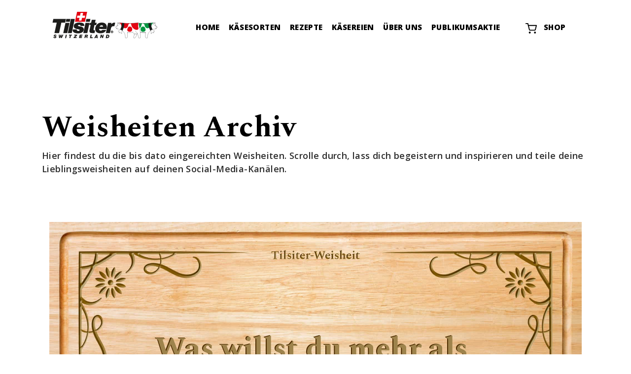

--- FILE ---
content_type: text/html; charset=utf-8
request_url: https://www.tilsiter.ch/weisheiten/weisheiten-archiv/weisheit-63c658b991e7b
body_size: 18308
content:
<!DOCTYPE html>
<html lang="de" xmlns="http://www.w3.org/1999/xhtml">
<head>

<meta charset="utf-8">
<!-- 
	Created by Keel Marktideen AG (https://www.marktideen.ch/)

	This website is powered by TYPO3 - inspiring people to share!
	TYPO3 is a free open source Content Management Framework initially created by Kasper Skaarhoj and licensed under GNU/GPL.
	TYPO3 is copyright 1998-2026 of Kasper Skaarhoj. Extensions are copyright of their respective owners.
	Information and contribution at https://typo3.org/
-->




<meta http-equiv="x-ua-compatible" content="IE=edge" />
<meta name="generator" content="TYPO3 CMS" />
<meta name="description" content="Hier wird fleissig gereimt angelehnt an die jahrhundertealten bekannten Bauernweisheiten, gefüllt mit originellen Inhalten." />
<meta name="author" content="Tilsiter - Der Schweizer Käse" />
<meta name="robots" content="index,follow" />
<meta name="viewport" content="width=device-width, initial-scale=1.0" />
<meta name="keywords" content="Tilsiter - Der Schweizer Käse" />
<meta property="og:title" content="Tilsiter Weisheiten" />
<meta property="og:description" content="Hier wird fleissig gereimt angelehnt an die jahrhundertealten bekannten Bauernweisheiten, gefüllt mit originellen Inhalten, welche die Vorzüge von Tilsiter frech, frisch und fröhlich auf den Punkt bringen." />
<meta property="og:locale" content="de_DE" />
<meta property="og:type" content="website" />
<meta property="og:site_name" content="Tilsiter - Der Schweizer Käse" />
<meta property="og:url" content="https://www.tilsiter.ch/weisheiten/weisheiten-archiv/weisheit-63c658b991e7b" />
<meta property="og:image" content="https://www.tilsiter.ch/uploads/weisheiten/useruploads/weisheit-63c658b991e7b.jpg" />
<meta property="og:image:width" content="1200" />
<meta property="og:image:height" content="630" />
<meta name="twitter:card" content="summary" />
<meta name="twitter:image" content="https://www.tilsiter.ch/uploads/weisheiten/useruploads/weisheit-63c658b991e7b.jpg" />
<meta name="publisher" content="Keel Marktideen AG, St. Gallen (https://www.marktideen.ch/)" />

<link rel="stylesheet" href="/typo3temp/assets/compressed/merged-01c93cc36076280fdfd2a46a464bb2c1-min.css?1769183914" media="all">

<link rel="stylesheet" href="/typo3conf/ext/kmidist/Resources/Public/Css/glightbox.min.css?1763564371" media="all">
<link rel="stylesheet" href="/typo3temp/assets/compressed/merged-f3cf73ff85d2469d5055ea53cd826115-min.css?1769183914" media="all">
<link rel="stylesheet" href="/typo3temp/assets/compressed/merged-5dd4e21ef584204da758673dfcf5077b-min.css?1769183914" media="screen">
<link rel="stylesheet" href="/typo3temp/assets/compressed/merged-15e2797a2da20bdc1762aedbbba9c3ed-min.css?1769183914" media="print">




<script src="/typo3conf/ext/kmidist/Resources/Public/js/glightbox/glightbox.min.js?1763564371"></script>



<!-- Google Tag Manager -->
<script>(function(w,d,s,l,i){w[l]=w[l]||[];w[l].push({'gtm.start':
new Date().getTime(),event:'gtm.js'});var f=d.getElementsByTagName(s)[0],
j=d.createElement(s),dl=l!='dataLayer'?'&l='+l:'';j.async=true;j.src=
'https://www.googletagmanager.com/gtm.js?id='+i+dl;f.parentNode.insertBefore(j,f);
})(window,document,'script','dataLayer','GTM-52KHB79');</script>
<!-- End Google Tag Manager --><script src="https://ajax.googleapis.com/ajax/libs/webfont/1.6.26/webfont.js"></script>
<script>WebFont.load({google: {families: ['Spectral:300,400,600,700,800', 'Open Sans:300,400,600,700,800']}});</script><title>Tilsiter Weisheiten</title><link rel="shortcut icon" href="/typo3conf/ext/kmidist/Resources/Public/Favicons/favicon.ico" type="image/x-icon">
<link rel="apple-touch-icon" sizes="57x57" href="/typo3conf/ext/kmidist/Resources/Public/Favicons/apple-icon-57x57.png">
<link rel="apple-touch-icon" sizes="60x60" href="/typo3conf/ext/kmidist/Resources/Public/Favicons/apple-icon-60x60.png">
<link rel="apple-touch-icon" sizes="72x72" href="/typo3conf/ext/kmidist/Resources/Public/Favicons/apple-icon-72x72.png">
<link rel="apple-touch-icon" sizes="76x76" href="/typo3conf/ext/kmidist/Resources/Public/Favicons/apple-icon-76x76.png">
<link rel="apple-touch-icon" sizes="114x114" href="/typo3conf/ext/kmidist/Resources/Public/Favicons/apple-icon-114x114.png">
<link rel="apple-touch-icon" sizes="120x120" href="/typo3conf/ext/kmidist/Resources/Public/Favicons/apple-icon-120x120.png">
<link rel="apple-touch-icon" sizes="144x144" href="/typo3conf/ext/kmidist/Resources/Public/Favicons/apple-icon-144x144.png">
<link rel="apple-touch-icon" sizes="152x152" href="/typo3conf/ext/kmidist/Resources/Public/Favicons/apple-icon-152x152.png">
<link rel="apple-touch-icon" sizes="180x180" href="/typo3conf/ext/kmidist/Resources/Public/Favicons/apple-icon-180x180.png">
<link rel="icon" type="image/png" sizes="192x192"  href="/typo3conf/ext/kmidist/Resources/Public/Favicons/android-icon-192x192.png">
<link rel="icon" type="image/png" sizes="32x32" href="/typo3conf/ext/kmidist/Resources/Public/Favicons/favicon-32x32.png">
<link rel="icon" type="image/png" sizes="96x96" href="/typo3conf/ext/kmidist/Resources/Public/Favicons/favicon-96x96.png">
<link rel="icon" type="image/png" sizes="16x16" href="/typo3conf/ext/kmidist/Resources/Public/Favicons/favicon-16x16.png">
<meta name="msapplication-TileColor" content="#ffffff">
<meta name="msapplication-TileImage" content="/typo3conf/ext/kmidist/Resources/Public/Favicons/ms-icon-144x144.png">
<meta name="theme-color" content="#ffffff">
<link rel="canonical" href="https://www.tilsiter.ch/weisheiten/weisheiten-archiv/weisheit-63c658b991e7b"/>

<script type="application/ld+json" id="ext-schema-jsonld">{"@context":"https://schema.org/","@type":"WebPage"}</script>
<!-- This site is optimized with the Yoast SEO for TYPO3 plugin - https://yoast.com/typo3-extensions-seo/ -->
<script type="application/ld+json">[{"@context":"https:\/\/www.schema.org","@type":"BreadcrumbList","itemListElement":[{"@type":"ListItem","position":1,"item":{"@id":"https:\/\/www.tilsiter.ch\/","name":"tilsiter.ch"}},{"@type":"ListItem","position":2,"item":{"@id":"https:\/\/www.tilsiter.ch\/ueber-uns","name":"\u00dcber uns"}},{"@type":"ListItem","position":3,"item":{"@id":"https:\/\/www.tilsiter.ch\/weisheiten\/weisheiten-archiv","name":"Weisheiten Archiv"}}]}]</script>

</head>
<body>
<div id="main-wrapper">
    

<header id="header" class="no-header-image">
    <nav id="mainNav" class="navbar navbar-expand-xl navbar-custom fixed-top ">
    <div class="container">
        <!-- Brand and toggle get grouped for better mobile display -->
        <div class="logo">
            
                <a class="navbar-brand navbar-brand-image" title="Home" href="https://www.tilsiter.ch/">
                <svg xmlns="http://www.w3.org/2000/svg" width="250" height="100" viewBox="0 0 431 167" class="svg-logo navbar-brand-logo-normal" id="svg-Tilsiter-Logo" style="" preserveAspectRatio="">
  <g fill="none" fill-rule="evenodd">
    <rect width="430.2" height="171.4" x=".5" y="-4.9" fill="#FFF"/>
    <g transform="translate(37 38)">
      <g class="tilsiter-logo-text" fill-rule="nonzero">
        <polygon fill="#1D1D1B" points="14.81 38.63 6.95 75.05 23.13 75.05 30.98 38.63 44.26 38.63 47.1 25.52 3 25.52 .17 38.63"/>
        <polygon fill="#1D1D1B" points="59.45 39.35 51.72 75.05 37.72 75.05 45.45 39.35"/>
        <polygon fill="#1D1D1B" points="60.47 35.44 62.61 25.56 48.61 25.56 46.47 35.44"/>
        <polygon fill="#1D1D1B" points="78.01 25.58 67.3 75.05 53.7 75.05 64.41 25.58"/>
        <path fill="#1D1D1B" d="M216.29,51.25 L211.29,51.25 C208.88,51.25 205.36,54.2 204.66,57.64 L200.87,75.05 L186.81,75.05 L194.54,39.35 L206.17,39.35 L206.17,44.03 C207.02,42.84 210.67,38.59 215.69,38.59 C216.916126,38.5493216 218.142483,38.6635576 219.34,38.93 L216.29,51.25 Z"/>
        <polygon fill="#1D1D1B" points="129.5 39.35 121.76 75.05 107.76 75.05 115.49 39.35"/>
        <polygon fill="#1D1D1B" points="130.51 35.44 132.65 25.56 118.64 25.56 116.5 35.44"/>
        <path fill="#1D1D1B" d="M129.69,64.34 L133.45,46.99 L128.74,46.99 L130.3,39.38 L135.07,39.38 L137.42,28.62 L150.87,28.62 L148.56,39.25 L154.65,39.25 L152.87,47.13 L146.87,47.13 L143.87,61.36 C143.34,63.6 144.26,65.69 146.08,65.69 L149.08,65.69 L147.08,75.04 L137.39,75.04 C135.52,75.04 129.23,74.59 129.23,68.33 C129.192012,66.984858 129.346919,65.64121 129.69,64.34 Z"/>
        <path fill="#1D1D1B" d="M169.37,60.81 L188.87,60.81 C189.549272,58.6356057 189.92285,56.3773088 189.980012,54.1 C189.980012,51.97 190.06,38.29 172.12,38.29 C154.18,38.29 149.35,54.29 149.35,60.13 C149.35,65.97 151.98,75.94 167.62,75.94 C183.26,75.94 186.62,66.76 187.62,64.21 L174.12,64.21 C172.91947,65.766079 171.084505,66.701911 169.12,66.76 C166.31,66.76 162.58,65.15 163.12,60.76 L169.37,60.81 Z M172,47.81 C176.67,47.81 176.93,51.97 176.59,52.99 L164.59,52.99 C165.52,50.21 167.63,47.81 172,47.81 Z M85.13,62.47 L71.13,62.47 C70.975831,63.577047 70.889005,64.692431 70.87,65.81 C70.87,68.42 72,76.18 89.48,76.18 C103.34,76.18 109.48,69.67 109.48,61.94 C109.48,55.88 103.91,53.23 98.89,52.29 C93.87,51.35 89.08,51.06 89.08,48.81 C89.08,47.24 91.26,46.26 93.67,46.26 C95.32,46.26 97.83,46.98 97.83,48.77 C97.837253,49.2982928 97.780166,49.8255041 97.66,50.34 L110.87,50.34 C111.049833,49.6173029 111.137198,48.8747007 111.13,48.13 C111.13,43.57 108.87,38.23 93.87,38.23 C90.295187,38.13629 86.730622,38.6537269 83.33,39.76 C77.87,41.76 74.45,45.58 74.45,50.76 C74.45,54.15 75.63,56.59 77.98,58.16 C81.33,60.41 85.8,61.09 89.92,61.9 C92.72,62.45 94.98,62.9 94.98,64.79 C94.98,67.03 92.45,67.85 90.39,67.85 C87.86,67.85 84.78,66.4 84.78,63.9 C84.778554,63.401953 84.898698,62.9110805 85.13,62.47 L85.13,62.47 Z"/>
        <polygon fill="#E30613" points="113.77 35.44 121.25 .59 86.08 .59 78.6 35.44"/>
        <polygon fill="#FFF" points="92.54 31.19 94.48 21.92 85.3 21.92 87 13.85 96.46 13.85 98.41 4.65 107.14 4.65 105.19 13.85 114.37 13.85 112.75 21.84 103.32 21.84 101.26 31.19"/>
        <path fill="#1D1D1B" d="M208.06,66.5999776 C209.844583,66.595953 211.455695,67.667846 212.141432,69.315425 C212.827168,70.963005 212.452339,72.861463 211.191878,74.124788 C209.931418,75.388113 208.033816,75.767251 206.384684,75.085257 C204.735552,74.403263 203.659978,72.794588 203.659978,71.01 C203.657344,69.841316 204.119741,68.719588 204.945189,67.892264 C205.770637,67.06494 206.891313,66.5999776 208.06,66.5999776 L208.06,66.5999776 Z M208.06,74.04 C209.278551,74.064376 210.390739,73.349107 210.874046,72.230235 C211.357353,71.111362 211.115708,69.811293 210.262638,68.940814 C209.409569,68.070336 208.114646,67.802478 206.98624,68.263085 C205.857833,68.723692 205.120244,69.821205 205.12,71.04 C205.119673,72.673703 206.426624,74.007326 208.06,74.04 Z M206.32,68.81 L208.05,68.81 C209.31,68.81 210.05,69.12 210.05,70.21 C210.083188,70.535517 209.971064,70.859094 209.743584,71.094286 C209.516103,71.329478 209.196442,71.452322 208.87,71.43 L209.87,73.28 L208.73,73.28 L207.83,71.5 L207.41,71.5 L207.41,73.28 L206.35,73.28 L206.32,68.81 Z M207.38,70.68 L208.26,70.68 C208.66,70.68 208.89,70.53 208.89,70.1 C208.89,69.67 208.37,69.64 208.03,69.64 L207.38,69.64 L207.38,70.68 Z"/>
      </g>
      <g class="tilsiter-logo-graphic" transform="translate(3.24 38.543)">
        <path fill="#1D1D1B" fill-rule="nonzero" d="M7.5507694,45.8572667 C7.60061763,45.4748756 7.44470694,45.0946056 7.1407694,44.8572667 C6.82028178,44.6603243 6.44589522,44.5693518 6.0707694,44.5972667 C5.4607694,44.5972667 4.6607694,44.7772667 4.6607694,45.5972667 C4.6607694,46.4172667 6.4407694,46.5472667 7.6007694,46.9672667 C9.6707694,47.6972667 10.3707694,48.8272667 10.3707694,50.2472667 C10.3707694,53.1072667 7.5907694,54.4572667 5.0107694,54.4572667 C2.4307694,54.4572667 -0.189230601,53.2072667 0.0107693988,50.1772667 L3.5607694,50.1772667 C3.51405071,50.6705483 3.67742548,51.1606726 4.0107694,51.5272667 C4.41077966,51.7846147 4.88941269,51.8909776 5.3607694,51.8272667 C6.0707694,51.8272667 6.9507694,51.4572667 6.9507694,50.6772667 C6.9507694,49.8972667 5.7407694,49.6772667 4.0907694,49.1472667 C2.6407694,48.6672667 1.2407694,47.8972667 1.2407694,45.9172667 C1.2407694,43.2372667 3.8407694,42.0072667 6.2407694,42.0072667 C8.6407694,42.0072667 11.0507694,43.0072667 10.9807694,45.8872667 L7.5507694,45.8572667 Z"/>
        <polygon fill="#1D1D1B" fill-rule="nonzero" points="29.301 54.147 25.771 54.147 25.771 47.987 25.771 47.987 23.191 54.147 19.631 54.147 18.761 42.267 22.361 42.267 22.361 49.177 22.361 49.177 25.211 42.267 28.401 42.267 28.401 49.177 28.401 49.177 31.211 42.267 34.941 42.267"/>
        <polygon fill="#1D1D1B" fill-rule="nonzero" points="43.321 42.267 46.991 42.267 44.521 54.157 40.861 54.157"/>
        <polygon fill="#1D1D1B" fill-rule="nonzero" points="57.511 45.267 54.221 45.267 54.851 42.217 65.101 42.217 64.471 45.267 61.181 45.267 59.341 54.107 55.681 54.107"/>
        <polygon fill="#1D1D1B" fill-rule="nonzero" points="71.071 51.097 77.701 45.307 72.631 45.307 73.261 42.257 83.261 42.257 82.731 45.267 75.921 51.057 81.631 51.057 81.001 54.107 70.461 54.107"/>
        <polygon fill="#1D1D1B" fill-rule="nonzero" points="92.021 42.267 101.841 42.267 101.231 45.267 95.071 45.267 94.751 46.747 100.461 46.747 99.881 49.577 94.151 49.577 93.841 51.057 100.131 51.057 99.501 54.107 89.501 54.107"/>
        <path fill="#1D1D1B" fill-rule="nonzero" d="M110.810769,42.2672667 L116.810769,42.2672667 C119.000769,42.2672667 120.690769,42.8672667 120.690769,45.3772667 C120.759983,47.0314157 119.544602,48.4602514 117.900769,48.6572667 L117.900769,48.6572667 C118.990769,48.9572667 119.140769,49.9672667 119.140769,51.0872667 C119.035155,52.0894365 119.089159,53.1020155 119.300769,54.0872667 L115.810769,54.0872667 C115.676419,53.7127821 115.625233,53.3135316 115.660769,52.9172667 C115.660769,52.3572667 115.840769,51.6172667 115.840769,51.0172667 C115.840769,50.4172667 115.370769,49.9372667 114.360769,49.9372667 L112.780769,49.9372667 L111.910769,54.0872667 L108.320769,54.0872667 L110.810769,42.2672667 Z M113.340769,47.4572667 L115.270769,47.4572667 C116.490769,47.4572667 117.050769,46.8472667 117.050769,46.1272667 C117.050769,45.6672667 116.770769,45.1272667 115.820769,45.1272667 L113.820769,45.1272667 L113.340769,47.4572667 Z"/>
        <polygon fill="#1D1D1B" fill-rule="nonzero" points="130.271 42.267 133.931 42.267 132.101 51.107 137.361 51.107 136.731 54.157 127.801 54.157"/>
        <path fill="#1D1D1B" fill-rule="nonzero" d="M149.630769,42.2672667 L153.230769,42.2672667 L155.070769,54.1572667 L151.480769,54.1572667 L151.280769,52.4572667 L147.400769,52.4572667 L146.480769,54.1572667 L142.750769,54.1572667 L149.630769,42.2672667 Z M148.730769,49.9072667 L151.010769,49.9072667 L150.610769,46.3472667 L150.610769,46.3472667 L148.730769,49.9072667 Z"/>
        <polygon fill="#1D1D1B" fill-rule="nonzero" points="165.451 42.267 169.071 42.267 171.301 48.757 171.301 48.757 172.631 42.267 176.111 42.267 173.631 54.147 170.041 54.147 167.861 47.487 167.861 47.487 166.481 54.147 163.001 54.147"/>
        <path fill="#1D1D1B" fill-rule="nonzero" d="M185.370769,42.2672667 L190.850769,42.2672667 C193.030769,42.2672667 195.770769,43.6272667 195.570769,47.5072667 C195.370769,51.3872667 192.890769,54.1572667 188.770769,54.1572667 L182.890769,54.1572667 L185.370769,42.2672667 Z M187.200769,51.1072667 L188.960769,51.1072667 C191.360769,51.1072667 191.910769,48.6272667 191.910769,47.5272667 C191.910769,45.7472667 191.000769,45.3172667 189.760769,45.3172667 L188.420769,45.3172667 L187.200769,51.1072667 Z"/>
        <path fill="#FFF" fill-rule="nonzero" stroke="#FFF" stroke-linecap="round" stroke-linejoin="round" stroke-width=".5" d="M225.280769,2.41726666 C224.620769,3.63726666 224.520769,6.32726666 224.180769,7.10726666 C222.87009,9.9151249 220.880086,12.3519342 218.390769,14.1972667 C217.803191,14.8886155 217.681449,15.8625556 218.080769,16.6772667 C218.450769,17.4172667 219.340769,18.8772667 219.640769,19.5772667 C219.850361,20.0464529 220.35687,20.3080109 220.860769,20.2072667 L220.860769,20.2072667 C221.084953,20.5643968 221.342794,20.8992562 221.630769,21.2072667 L221.630769,21.2072667 C221.370769,21.8572667 221.790769,22.4972667 222.630769,22.4072667 C227.153774,21.9558609 231.71071,22.8241795 235.750769,24.9072667 L235.750769,24.9072667 C234.307242,24.6474376 232.834205,25.1727068 231.880769,26.2872667 C231.078235,27.461944 229.894996,28.3237659 228.530769,28.7272667 C227.730769,28.8872667 226.300769,29.0272667 226.060769,29.7272667 L230.690769,32.8072667 L230.690769,32.8072667 C228.920769,34.1572667 228.800769,35.2072667 229.610769,35.8772667 C230.420769,36.5472667 231.490769,36.2072667 232.510769,34.0372667 L232.510769,33.9672667 L238.680769,38.0772667 L238.680769,38.0772667 C239.260769,37.5772667 238.830769,36.2072667 238.680769,35.4072667 C238.552845,33.999265 238.905306,32.5894215 239.680769,31.4072667 C240.416012,29.9152655 240.208614,28.1308606 239.150769,26.8472667 L239.150769,26.8472667 C243.759777,30.0129085 247.381911,34.4149272 249.600769,39.5472667 C251.660769,44.4672667 251.470769,51.8272667 251.470769,52.6572667 C251.470769,53.4872667 251.830769,53.8672667 252.290769,53.8672667 L256.740769,53.8672667 C257.140769,53.8672667 257.210769,53.7272667 257.390769,53.4972667 C257.570769,53.2672667 258.680769,50.8272667 258.830769,50.4972667 C259.02676,50.074101 259.129091,49.6136128 259.130769,49.1472667 C259.040769,47.4672667 258.500769,39.0472667 258.860769,35.1472667 L258.860769,35.0772667 C263.230769,35.5672667 272.270769,35.7172667 277.030769,33.4572667 L277.030769,33.4572667 C279.085097,35.6109022 280.862203,38.0128509 282.320769,40.6072667 C282.470577,40.8957968 282.742389,41.1014924 283.060769,41.1672667 L283.060769,41.1672667 C282.855765,43.8270885 282.117793,46.4184922 280.890769,48.7872667 C280.323176,50.1894475 280.344806,51.7612357 280.950769,53.1472667 L285.580769,53.1472667 C288.010769,51.0072667 289.400769,47.4472667 290.380769,44.9872667 C291.223604,42.57572 292.25686,40.23501 293.470769,37.9872667 L293.470769,37.9272667 C295.753495,42.4749615 297.090428,47.4382854 297.400769,52.5172667 C297.400769,53.0172667 297.890769,53.7872667 298.400769,53.7872667 L302.960769,53.7872667 C303.640769,53.7872667 304.110769,53.5072667 304.110769,52.4972667 C304.110769,51.6672667 303.780769,38.2772667 303.640769,34.0072667 C303.640769,33.8272667 303.640769,33.6272667 303.640769,33.4172667 L303.640769,33.4172667 C308.410769,35.6472667 317.390769,35.4972667 321.740769,35.0072667 L321.740769,35.0772667 C322.100769,38.9372667 321.560769,47.3572667 321.470769,49.0772667 C321.472448,49.5436128 321.574779,50.004101 321.770769,50.4272667 C321.920769,50.7872667 323.030769,53.2172667 323.210769,53.4272667 C323.390769,53.6372667 323.460769,53.7972667 323.860769,53.7972667 L328.310769,53.7972667 C328.770769,53.7972667 329.130769,53.4272667 329.130769,52.5872667 C329.130769,51.7472667 328.940769,44.3972667 331.000769,39.4772667 C333.220207,34.3367143 336.850319,29.9299594 341.470769,26.7672667 L341.470769,26.7672667 C340.412925,28.0508606 340.205527,29.8352655 340.940769,31.3272667 C341.716233,32.5094215 342.068693,33.919265 341.940769,35.3272667 C341.770769,36.1272667 341.340769,37.4972667 341.940769,37.9972667 L341.940769,37.9972667 L348.120769,33.8872667 L348.120769,33.9572667 C349.120769,36.1272667 350.190769,36.4772667 351.020769,35.7972667 C351.850769,35.1172667 351.710769,34.0772667 349.940769,32.7272667 L349.940769,32.7272667 L354.570769,29.6472667 C354.330769,28.9272667 352.900769,28.7872667 352.100769,28.6472667 C350.703439,28.2796041 349.477004,27.4384178 348.630769,26.2672667 C347.675371,25.1492819 346.197556,24.6236672 344.750769,24.8872667 L344.750769,24.8872667 C348.790829,22.8041795 353.347765,21.9358609 357.870769,22.3872667 C358.730769,22.4772667 359.150769,21.8372667 358.870769,21.1772667 L358.870769,21.1772667 C359.152474,20.863984 359.409886,20.5296821 359.640769,20.1772667 L359.640769,20.1772667 C360.144669,20.2780109 360.651178,20.0164529 360.860769,19.5472667 C361.150769,18.8472667 362.050769,17.3872667 362.420769,16.6472667 C362.82009,15.8325556 362.698347,14.8586155 362.110769,14.1672667 C359.621453,12.3219342 357.631449,9.8851249 356.320769,7.07726666 C355.980769,6.29726666 355.880769,3.60726666 355.220769,2.38726666 L355.220769,2.32726666 C355.855965,1.89323947 356.338705,1.27057475 356.600769,0.547266656 C356.680769,0.127266656 356.300769,-0.0727333442 355.830769,0.167266656 C355.360769,0.407266656 355.010769,0.637266656 354.510769,0.917266656 L354.430769,0.817266656 C354.050769,0.287266656 352.590769,-0.372733344 350.010769,0.257266656 C348.080769,0.717266656 340.580769,1.25726666 333.340769,1.88726666 C321.815489,2.92171543 310.222385,2.95851894 298.690769,1.99726666 L298.690769,1.99726666 C298.590585,1.49391301 298.290006,1.05294542 297.858107,0.775700125 C297.426208,0.49845483 296.90013,0.408773994 296.400769,0.527266656 C274.230769,3.19726666 261.720769,3.08726666 247.180769,1.89726666 C239.940769,1.29726666 232.440769,0.727266656 230.510769,0.267266656 C227.930769,-0.362733344 226.510769,0.267266656 226.090769,0.827266656 L226.010769,0.927266656 C225.510769,0.647266656 225.010769,0.347266656 224.690769,0.177266656 C224.370769,0.00726665577 223.830769,0.177266656 223.920769,0.557266656 C224.181953,1.27822922 224.660686,1.90023257 225.290769,2.33726666 L225.280769,2.41726666 Z"/>
        <path fill="#009640" fill-rule="nonzero" stroke="#009640" stroke-linecap="round" stroke-linejoin="round" stroke-width=".5" d="M321.700769,22.6472667 C321.450769,21.4372667 320.330769,19.3772667 319.700769,17.4572667 C318.870769,14.8472667 314.950769,12.9972667 310.700769,14.3172667 C306.900769,15.5072667 304.910769,19.1872667 305.180769,24.2272667 C305.300769,26.4172667 306.600769,31.6672667 312.420769,31.8172667 C316.870769,31.9372667 319.020769,31.1172667 320.420769,29.5672667 C322.210769,27.6672667 322.210769,25.1172667 321.700769,22.6472667 Z M301.520769,19.4572667 C304.410769,16.7772667 306.680769,13.4572667 307.250769,10.2772667 C308.040769,5.83726666 309.090769,4.02726666 311.310769,2.68726666 L311.310769,2.68726666 C307.420769,2.59726666 303.310769,2.39726666 298.710769,2.03726666 L298.710769,2.03726666 C298.767134,2.27011406 298.800626,2.50790914 298.810769,2.74726666 C299.021196,5.98459752 299.499499,9.19892698 300.240769,12.3572667 C300.380769,13.0272667 300.970769,15.9372667 301.530769,19.4472667 L301.520769,19.4572667 Z M314.070769,2.71726666 C320.790769,2.76726666 326.880769,2.44726666 333.370769,1.91726666 C339.860769,1.38726666 346.460769,0.917266656 349.210769,0.437266656 L349.210769,0.487266656 C349.300769,1.67726666 346.130769,2.48726666 345.380769,3.72726666 C343.480769,6.83726666 343.840769,10.4572667 340.780769,13.1872667 C338.470769,15.2472667 335.650769,17.9372667 331.610769,19.1872667 C328.610769,20.1172667 325.800769,18.9372667 323.840769,17.7072667 C321.880769,16.4772667 320.630769,13.8472667 319.630769,11.2672667 C319.329548,10.2970625 319.197621,9.28223877 319.240769,8.26726666 C319.109687,7.15816596 318.531834,6.15053515 317.640769,5.47726666 C316.260769,4.34726666 314.850769,4.25726666 314.020769,2.71726666 L314.070769,2.71726666 Z"/>
        <path fill="#E30613" fill-rule="nonzero" stroke="#E30613" stroke-linecap="round" stroke-linejoin="round" stroke-width=".5" d="M258.880769,22.6472667 C259.130769,21.4372667 260.250769,19.3772667 260.880769,17.4572667 C261.710769,14.8472667 265.630769,12.9972667 269.880769,14.3172667 C273.680769,15.5072667 275.670769,19.1872667 275.400769,24.2272667 C275.280769,26.4172667 273.970769,31.6672667 268.160769,31.8172667 C263.710769,31.9372667 261.560769,31.1172667 260.160769,29.5672667 C258.370769,27.6672667 258.370769,25.1172667 258.880769,22.6472667 Z M295.440769,0.667266656 C284.970769,1.90726666 276.670769,2.51726666 269.260769,2.66726666 L269.260769,2.66726666 C271.490769,4.00726666 272.530769,5.81726666 273.320769,10.2572667 C274.540769,17.0872667 283.570769,24.4872667 289.750769,25.0372667 C299.060769,25.8672667 297.520769,18.6872667 296.690769,15.9572667 C295.939682,13.3204111 295.796084,10.5476025 296.270769,7.84726666 C296.665991,5.8229877 296.706595,3.74544229 296.390769,1.70726666 C296.190769,1.00726666 295.930769,0.767266656 295.390769,0.647266656 L295.440769,0.667266656 Z M266.510769,2.71726666 C259.790769,2.76726666 253.710769,2.44726666 247.210769,1.91726666 C240.710769,1.38726666 234.120769,0.917266656 231.370769,0.437266656 L231.370769,0.487266656 C231.280769,1.67726666 234.450769,2.48726666 235.200769,3.72726666 C237.100769,6.83726666 236.740769,10.4572667 239.800769,13.1872667 C242.100769,15.2472667 244.930769,17.9372667 248.960769,19.1872667 C251.960769,20.1172667 254.780769,18.9372667 256.740769,17.7072667 C258.700769,16.4772667 260.000769,13.8572667 260.920769,11.2972667 C261.22199,10.3270625 261.353917,9.31223877 261.310769,8.29726666 C261.441852,7.18816596 262.019705,6.18053515 262.910769,5.50726666 C264.290769,4.37726666 265.700769,4.28726666 266.530769,2.74726666 L266.510769,2.71726666 Z"/>
        <path stroke="#000" stroke-linecap="round" stroke-linejoin="round" stroke-width=".5" d="M298.730769,2.02726666 C310.262385,2.98851894 321.855489,2.95171543 333.380769,1.91726666 C340.620769,1.31726666 348.120769,0.747266656 350.050769,0.287266656 C352.630769,-0.342733344 354.050769,0.287266656 354.470769,0.847266656 M349.890769,32.8872667 C351.660769,34.2372667 351.780769,35.2872667 350.970769,35.9572667 C350.160769,36.6272667 349.090769,36.2872667 348.070769,34.1172667"/>
        <path fill="#FFF" fill-rule="nonzero" stroke="#000" stroke-linecap="round" stroke-linejoin="round" stroke-width=".5" d="M355.300769,2.41726666 C355.960769,3.63726666 356.060769,6.32726666 356.400769,7.10726666 C357.711449,9.9151249 359.701453,12.3519342 362.190769,14.1972667 C362.778347,14.8886155 362.90009,15.8625556 362.500769,16.6772667 C362.130769,17.4172667 361.230769,18.8772667 360.940769,19.5772667 C360.769675,19.9022606 360.463311,20.1346858 360.10424,20.2119052 C359.74517,20.2891247 359.370342,20.2031925 359.080769,19.9772667 C358.397887,19.5223039 357.682646,19.117892 356.940769,18.7672667"/>
        <path fill="#FFF" fill-rule="nonzero" stroke="#000" stroke-linecap="round" stroke-linejoin="round" stroke-width=".5" d="M361.240769,15.6172667 C359.720769,13.9572667 358.890769,12.6172667 356.340769,11.8572667 C356.890706,11.689174 357.382602,11.370481 357.760769,10.9372667 M355.390769,8.02726666 C354.7505,8.01474113 354.165993,8.38993155 353.910769,8.97726666"/>
        <path fill="#000" fill-rule="nonzero" d="M355.630769,9.17726666 C356.000769,9.17726666 356.300769,9.59726666 356.300769,10.1072667 C356.300769,10.6172667 356.000769,11.0272667 355.630769,11.0272667 C355.260769,11.0272667 354.960769,10.6072667 354.960769,10.1072667 C354.960769,9.60726666 355.260769,9.17726666 355.630769,9.17726666 Z"/>
        <path stroke="#000" stroke-linecap="round" stroke-linejoin="round" stroke-width=".5" d="M359.710769,20.2672667 C359.479886,20.6196821 359.222474,20.953984 358.940769,21.2672667 L359.710769,20.2672667 Z M348.030769,4.01726666 C349.610769,2.41726666 352.880769,1.80726666 353.910769,1.28726666 C354.620769,0.937266656 355.370769,0.447266656 355.910769,0.197266656 C356.450769,-0.0527333442 356.760769,0.197266656 356.680769,0.577266656 C356.500769,1.43726666 355.250769,2.62726666 353.300769,3.63726666 C352.380769,4.10726666 350.360769,5.08726666 348.930769,6.00726666 C347.990769,6.59726666 346.960769,5.11726666 348.030769,4.01726666 Z M361.210769,15.5772667 C361.182657,15.2745847 361.182657,14.9699486 361.210769,14.6672667 L361.210769,15.5772667 Z"/>
        <path fill="#1D1D1B" fill-rule="nonzero" d="M341.540769,1.26726666 C341.540769,10.7372667 343.230769,17.1472667 346.730769,23.9672667 C344.006792,25.1379166 341.467018,26.697486 339.190769,28.5972667 C334.593606,20.4867627 332.323629,11.2649838 332.630769,1.94726666 L341.540769,1.26726666 Z M239.040769,1.26726666 C239.040769,10.7372667 237.350769,17.1472667 233.850769,23.9672667 C236.573518,25.1402862 239.112964,26.6996541 241.390769,28.5972667 C246.00336,20.4848719 248.280755,11.2541554 247.970769,1.92726666 L239.040769,1.26726666 Z"/>
        <path stroke="#000" stroke-linecap="round" stroke-linejoin="round" stroke-width=".5" d="M258.860769,35.1272667 C263.750769,35.6772667 274.410769,35.7872667 278.470769,32.6172667 M277.010769,33.5072667 C279.065097,35.6609022 280.842203,38.0628509 282.300769,40.6572667 C282.554789,41.0409945 282.995246,41.2588289 283.454387,41.2278058 C283.913528,41.1967828 284.320678,40.9216778 284.520769,40.5072667 C284.805388,39.6780654 285.139317,38.8666184 285.520769,38.0772667 M284.630769,36.4772667 C285.642789,37.7675604 286.536407,39.1464764 287.300769,40.5972667 C287.665741,41.1000777 288.249461,41.3976615 288.870769,41.3976615 C289.492077,41.3976615 290.075797,41.1000777 290.440769,40.5972667 C291.005894,39.2277716 291.827262,37.9787494 292.860769,36.9172667"/>
        <path stroke="#000" stroke-linecap="round" stroke-linejoin="round" stroke-width=".5" d="M283.040769,41.2672667 C282.835765,43.9270885 282.097793,46.5184922 280.870769,48.8872667 C280.220769,50.0772667 280.420769,52.5372667 280.930769,53.8372667 L285.560769,53.8372667 C287.990769,51.1072667 289.380769,47.5472667 290.360769,45.0872667 C291.203604,42.67572 292.23686,40.33501 293.450769,38.0872667"/>
        <path stroke="#000" stroke-linecap="round" stroke-linejoin="round" stroke-width=".5" d="M286.240769,29.2672667 C296.240769,37.0972667 297.160769,49.5172667 297.420769,52.6172667 C297.420769,53.1172667 297.910769,53.8872667 298.420769,53.8872667 L302.980769,53.8872667 C303.660769,53.8872667 304.130769,53.6072667 304.130769,52.5972667 C304.130769,51.7672667 303.800769,38.3772667 303.660769,34.1072667 C303.590769,31.8172667 302.660769,27.1572667 301.870769,21.7572667 C301.240769,17.2772667 300.410769,13.1772667 300.230769,12.3572667 C299.492732,9.19866893 299.017772,5.98433152 298.810769,2.74726666 C298.690769,0.847266656 297.560769,0.407266656 296.410769,0.547266656 C274.240769,3.21726666 261.730769,3.10726666 247.190769,1.91726666 C239.950769,1.31726666 232.450769,0.747266656 230.520769,0.287266656 C227.940769,-0.342733344 226.520769,0.287266656 226.100769,0.847266656"/>
        <path fill="#FFF" fill-rule="nonzero" stroke="#000" stroke-linecap="round" stroke-linejoin="round" stroke-width=".5" d="M225.280769,2.41726666 C224.620769,3.63726666 224.520769,6.32726666 224.180769,7.10726666 C222.87009,9.9151249 220.880086,12.3519342 218.390769,14.1972667 C217.803191,14.8886155 217.681449,15.8625556 218.080769,16.6772667 C218.450769,17.4172667 219.340769,18.8772667 219.640769,19.5772667 C219.811864,19.9022606 220.118228,20.1346858 220.477299,20.2119052 C220.836369,20.2891247 221.211197,20.2031925 221.500769,19.9772667 C222.179493,19.5212049 222.891493,19.1167352 223.630769,18.7672667 M219.340769,15.6172667 C220.860769,13.9572667 221.690769,12.6172667 224.240769,11.8572667 M225.190769,8.02726666 C225.831039,8.01474113 226.415546,8.38993155 226.670769,8.97726666"/>
        <path fill="#000" fill-rule="nonzero" d="M224.950769,9.17726666 C224.580769,9.17726666 224.280769,9.59726666 224.280769,10.1072667 C224.280769,10.6172667 224.580769,11.0272667 224.950769,11.0272667 C225.320769,11.0272667 225.620769,10.6072667 225.620769,10.1072667 C225.620769,9.60726666 225.320769,9.17726666 224.950769,9.17726666 Z"/>
        <path stroke="#000" stroke-linecap="round" stroke-linejoin="round" stroke-width=".5" d="M220.870769,20.2672667 C221.094953,20.6243968 221.352794,20.9592562 221.640769,21.2672667 L220.870769,20.2672667 Z M232.550769,4.01726666 C230.970769,2.41726666 227.700769,1.80726666 226.670769,1.28726666 C225.960769,0.937266656 225.210769,0.447266656 224.670769,0.197266656 C224.130769,-0.0527333442 223.810769,0.197266656 223.900769,0.577266656 C224.080769,1.43726666 225.330769,2.62726666 227.280769,3.63726666 C228.200769,4.10726666 230.220769,5.08726666 231.640769,6.00726666 C232.630769,6.59726666 233.630769,5.11726666 232.550769,4.01726666 Z M321.740769,35.1272667 C317.380769,35.6172667 308.420769,35.7572667 303.650769,33.5372667 L321.740769,35.1272667 Z"/>
        <path stroke="#000" stroke-linecap="round" stroke-linejoin="round" stroke-width=".5" d="M258.980769,33.4372667 C258.330769,38.3772667 258.980769,47.4372667 259.100769,49.1572667 C259.099091,49.6236128 258.99676,50.084101 258.800769,50.5072667 C258.650769,50.8672667 257.540769,53.2972667 257.360769,53.5072667 C257.180769,53.7172667 257.110769,53.8772667 256.710769,53.8772667 L252.260769,53.8772667 C251.800769,53.8772667 251.440769,53.5072667 251.440769,52.6672667 C251.440769,51.8272667 251.630769,44.4772667 249.570769,39.5572667 C245.480769,29.7672667 234.620769,21.1072667 222.680769,22.3972667 C221.310769,22.5472667 221.060769,20.8272667 222.890769,20.1572667 M321.630769,33.4372667 C322.280769,38.3772667 321.630769,47.4372667 321.510769,49.1572667 C321.512448,49.6236128 321.614779,50.084101 321.810769,50.5072667 C321.960769,50.8672667 323.070769,53.2972667 323.250769,53.5072667 C323.430769,53.7172667 323.500769,53.8772667 323.900769,53.8772667 L328.350769,53.8772667 C328.810769,53.8772667 329.170769,53.5072667 329.170769,52.6672667 C329.170769,51.8272667 328.980769,44.4772667 331.040769,39.5572667 C335.130769,29.7672667 345.990769,21.1072667 357.930769,22.3972667 C359.300769,22.5472667 359.540769,20.8272667 357.720769,20.1572667"/>
        <path fill="#FFF" fill-rule="nonzero" stroke="#000" stroke-linecap="round" stroke-linejoin="round" stroke-width=".5" d="M341.870769,38.1572667 L354.480769,29.7572667 C354.240769,29.0372667 352.810769,28.9072667 352.010769,28.7572667 C350.628068,28.3470978 349.432368,27.4662423 348.630769,26.2672667 C347.330769,24.5672667 344.560769,24.4072667 342.630769,25.6772667 C340.700769,26.9472667 339.810769,29.5572667 340.880769,31.4072667 C341.64093,32.5946918 341.975842,34.0048484 341.830769,35.4072667 C341.670769,36.2172667 341.240769,37.5872667 341.830769,38.0772667 L341.870769,38.1572667 Z"/>
        <path stroke="#000" stroke-linecap="round" stroke-linejoin="round" stroke-width=".5" d="M230.690769,32.8872667 C228.920769,34.2372667 228.800769,35.2872667 229.610769,35.9572667 C230.420769,36.6272667 231.490769,36.2872667 232.510769,34.1172667"/>
        <path fill="#FFF" fill-rule="nonzero" stroke="#000" stroke-linecap="round" stroke-linejoin="round" stroke-width=".5" d="M238.720769,38.1572667 L226.100769,29.7672667 C226.340769,29.0472667 227.770769,28.9072667 228.570769,28.7672667 C229.934996,28.3637659 231.118235,27.501944 231.920769,26.3272667 C233.220769,24.6272667 235.990769,24.4672667 237.920769,25.7372667 C239.850769,27.0072667 240.750769,29.6172667 239.680769,31.4672667 C238.905306,32.6494215 238.552845,34.059265 238.680769,35.4672667 C238.850769,36.2672667 239.280769,37.6372667 238.680769,38.1372667 L238.720769,38.1572667 Z"/>
      </g>
    </g>
  </g>
<image src="" alt="Fallback" xlink:href=""/></svg>
                </a>
                
        </div>
        <button class="navbar-toggle minus collapsed" type="button" data-toggle="collapse" data-target="#navbar" aria-controls="navbar" aria-expanded="false" aria-label="Toggle navigation">
            <span class="icon-bar"></span>
            <span class="icon-bar"></span>
            <span class="icon-bar"></span>
            <span class="icon-bar"></span>
        </button>
        <div class="navbar-collapse collapse " id="navbar">
            
<div class="tx-bwrk-onepage">
    <nav class="tx-bwrk-onepage-menu d-flex" id="scrollspynav" data-threshold="120" data-scroll-speed="0" data-update-hash="">
        
            <ul class="menu nav navbar-nav">
                
                    <li class="nav-item navitemHeader  ">
                        <a href="https://www.tilsiter.ch/" target="_top" class="nav-link">
                            Home
                        </a>
                        
                    </li>
                
                    <li class="nav-item navitemHeader   ">
                        <a href="/kaesesorten" target="_top" class="nav-link">
                            Käsesorten
                        </a>
                        
                            <ul class="ul-level2">
                                
                                    <li class="nav-item2  ">
                                        
                                                
                                                        <a href="/kaesesorten/der-rote-mild-aromatisch" target="_top">
                                                            Der Rote – mild aromatisch
                                                        </a>
                                                    
                                            
                                        
                                    </li>
                                
                                    <li class="nav-item2  ">
                                        
                                                
                                                        <a href="/kaesesorten/surchoix" target="_top">
                                                            Der Rote – surchoix
                                                        </a>
                                                    
                                            
                                        
                                    </li>
                                
                                    <li class="nav-item2  ">
                                        
                                                
                                                        <a href="/kaesesorten/tilsiter-extra" target="_top">
                                                            Der Schwarze – extra
                                                        </a>
                                                    
                                            
                                        
                                    </li>
                                
                                    <li class="nav-item2  ">
                                        
                                                
                                                        <a href="/kaesesorten/der-gruene" target="_top">
                                                            Der Grüne - mild
                                                        </a>
                                                    
                                            
                                        
                                    </li>
                                
                                    <li class="nav-item2  ">
                                        
                                                
                                                        <a href="/kaesesorten/der-gelbe" target="_top">
                                                            Der Gelbe – cremig
                                                        </a>
                                                    
                                            
                                        
                                    </li>
                                
                                    <li class="nav-item2  ">
                                        
                                                
                                                        <a href="/kaesesorten/der-blaue" target="_top">
                                                            Der Blaue – léger
                                                        </a>
                                                    
                                            
                                        
                                    </li>
                                
                                    <li class="nav-item2  ">
                                        
                                                
                                                        <a href="/kaesesorten/klimaneutral" target="_top">
                                                            Klimaneutral produziert
                                                        </a>
                                                    
                                            
                                        
                                    </li>
                                
                            </ul>
                        
                    </li>
                
                    <li class="nav-item navitemHeader   ">
                        <a href="/rezepte" target="_top" class="nav-link">
                            Rezepte
                        </a>
                        
                            <ul class="ul-level2">
                                
                                    <li class="nav-item2  ">
                                        
                                                
                                                        <a href="https://www.tilsiter.ch/rezepte/apero#c4567" target="_top">
                                                            Apéro
                                                        </a>
                                                    
                                            
                                        
                                    </li>
                                
                                    <li class="nav-item2  ">
                                        
                                                
                                                        <a href="https://www.tilsiter.ch/rezepte/vorspeise#c4567" target="_top">
                                                            Vorspeise
                                                        </a>
                                                    
                                            
                                        
                                    </li>
                                
                                    <li class="nav-item2  ">
                                        
                                                
                                                        <a href="https://www.tilsiter.ch/rezepte/hauptspeise#c4567" target="_top">
                                                            Hauptspeise
                                                        </a>
                                                    
                                            
                                        
                                    </li>
                                
                                    <li class="nav-item2  ">
                                        
                                                
                                                        <a href="https://www.tilsiter.ch/rezepte/schnell-einfach#c4567" target="_top">
                                                            Schnell und einfach
                                                        </a>
                                                    
                                            
                                        
                                    </li>
                                
                                    <li class="nav-item2  ">
                                        
                                                
                                                        <a href="https://www.tilsiter.ch/rezepte/foodblogger#c4567" target="_top">
                                                            Foodblogger
                                                        </a>
                                                    
                                            
                                        
                                    </li>
                                
                                    <li class="nav-item2  ">
                                        
                                                
                                                        <a href="/rezepte#section-id-966" target="_top">
                                                            Thurgauer Labskaus
                                                        </a>
                                                    
                                            
                                        
                                    </li>
                                
                                    <li class="nav-item2  ">
                                        
                                                
                                                        <a href="/kocheigenschaften" target="_top">
                                                            Kocheigenschaften
                                                        </a>
                                                    
                                            
                                        
                                    </li>
                                
                            </ul>
                        
                    </li>
                
                    <li class="nav-item navitemHeader   ">
                        <a href="/kaesereien" target="_top" class="nav-link">
                            Käsereien
                        </a>
                        
                            <ul class="ul-level2">
                                
                                    <li class="nav-item2  ">
                                        
                                                
                                                        <a href="/kaesereien/tilsiter-kaese-herstellung" target="_top">
                                                            Herstellung
                                                        </a>
                                                    
                                            
                                        
                                    </li>
                                
                            </ul>
                        
                    </li>
                
                    <li class="nav-item navitemHeader  menuactive  ">
                        <a href="/ueber-uns" target="_top" class="nav-link navtotop">
                            Über uns
                        </a>
                        
                            <ul class="ul-level2">
                                
                                    <li class="nav-item2  ">
                                        
                                                
                                                        <a class="nav-link" href="#section-id-354">
                                                            Sortenorganisation
                                                        </a>
                                                    
                                            
                                        
                                    </li>
                                
                                    <li class="nav-item2  ">
                                        
                                                
                                                        <a class="nav-link" href="#section-id-355">
                                                            Tilsiter-Holzkühe
                                                        </a>
                                                    
                                            
                                        
                                    </li>
                                
                                    <li class="nav-item2  ">
                                        
                                                
                                                        <a href="https://tilsiter.shop.trikora.com/" target="_blank" rel="noreferrer">
                                                            Shop
                                                        </a>
                                                    
                                            
                                        
                                    </li>
                                
                                    <li class="nav-item2  ">
                                        
                                                
                                                        <a href="/newsletter" target="_top">
                                                            Newsletter
                                                        </a>
                                                    
                                            
                                        
                                    </li>
                                
                                    <li class="nav-item2   chevron-right">
                                        
                                                
                                                        <a href="/ueber-uns/blog" target="_top">
                                                            Blog
                                                        </a>
                                                    
                                            
                                        
                                            
                                                <ul class="ul-level3">
                                                    
                                                        <li class=" ">
                                                            
                                                                    
                                                                            <a href="/ueber-uns/blog/netiquette" target="_top">
                                                                                Netiquette
                                                                            </a>
                                                                        
                                                                
                                                            </li>
                                                    
                                                </ul>
                                            
                                            
                                        
                                    </li>
                                
                            </ul>
                        
                    </li>
                
                    <li class="nav-item navitemHeader   ">
                        <a href="/publikumsaktie" target="_top" class="nav-link">
                            Publikumsaktie
                        </a>
                        
                            <ul class="ul-level2">
                                
                                    <li class="nav-item2  ">
                                        
                                                
                                                        <a href="/publikumsaktie/publikumsaktionaere" target="_top">
                                                            Ehrung der Tilsiter Publikumsaktionäre
                                                        </a>
                                                    
                                            
                                        
                                    </li>
                                
                            </ul>
                        
                    </li>
                
            </ul>
            
<ul class="menu nav navbar-nav shopnav pr-3">
    <li class="nav-item navitemHeader">
        <a class="nav-link d-flex iconlink" target="_blank" href="https://tilsiter.shop.trikora.com/">
            <span class="shop pe-5">
                
                    <svg xmlns="http://www.w3.org/2000/svg" id="svg-" enable-background="new 0 0 28 28" height="" viewBox="0 0 28 28" width="" class="" style="" preserveAspectRatio=""><switch><g><g fill="rgb(0,0,0)"><path d="m20.94 19h-8.88c-1.38 0-2.58-.94-2.91-2.27l-2.12-8.49c-.13-.53.19-1.08.73-1.21.08-.02.16-.03.24-.03h17c.55 0 1 .45 1 1 0 .08-.01.16-.03.24l-2.12 8.48c-.33 1.34-1.53 2.28-2.91 2.28zm-11.66-10 1.81 7.24c.11.45.51.76.97.76h8.88c.46 0 .86-.31.97-.76l1.81-7.24z"/><path d="m8 9c-.46 0-.86-.31-.97-.76l-.81-3.24h-3.22c-.55 0-1-.45-1-1s.45-1 1-1h4c.46 0 .86.31.97.76l1 4c.13.53-.19 1.08-.73 1.21-.08.02-.16.03-.24.03z"/><path d="m11 25c-1.1 0-2-.9-2-2s.9-2 2-2 2 .9 2 2-.9 2-2 2z"/><path d="m22 25c-1.1 0-2-.9-2-2s.9-2 2-2 2 .9 2 2-.9 2-2 2z"/></g></g></switch><image src="" alt="Fallback" xlink:href=""/></svg>
            </span>
            Shop
        </a>
    </li>
</ul>

            
      
      <span></span>


        
    </nav>
</div>

        </div>
        <!-- /.navbar-collapse -->
    </div><!-- /.container-fluid -->
</nav>
 </header><!-- #header -->

    
    <div class="mainContent mastnav">
        
        
        
        <div id="content">
            
<div id="c7986" class="container frame frame-default frame-type-header frame-layout-0  frame-space-after-extra-large"></div>


<div id="c7985" class="container frame frame-default frame-type-text frame-layout-0 frame-space-before-extra-large "><header><h2 class=" theme-dark font-headline   ">
				Weisheiten Archiv
			</h2></header><div class="bodytext text-length-100"><p>Hier findest du die bis dato eingereichten Weisheiten. Scrolle durch, lass dich begeistern und inspirieren und teile deine Lieblingsweisheiten auf deinen Social-Media-Kanälen.</p></div></div>


<div id="c7984" class="container frame frame-default frame-type-list frame-layout-0  frame-space-after-extra-large">
		
        
        
        
        
        
        
            
            <div class="container-fluid container-80">
                <div class="row">
                    <div class="col-md-12 mt-5">
                        <div id="weisheittarget" class="weisheittarget-display spruchtarget 
            theme-yellow
        " >
                            <div class="spruchinputtext">
                                <span class="dyntextval">Was willst du mehr als Tilsiter?</span></div>
                            <img src="/typo3conf/ext/kmidist/Resources/Public/img/holzbrett-leer-gelb.jpg" class=" img-fluid" />
                        </div>
                        <br />
                    </div>
                    <div class="col-md-12">
                        <p>
                            
                                Denise Rueff , 
                            
                            
                                Zürich <br />
                            
                        </p>
                    </div>
                    <div class="col-md-12 ">
                        <div class="row">
                            <div class="col-md-6 text-center text-lg-right"><a href="https://www.tilsiter.ch/uploads/weisheiten/useruploads/weisheit-63c658b991e7b.jpg" download="weisheit-63c658b991e7b.jpg" class="m-3 btn-black"  target="_blank">Download</a></div>
                            <div class="col-md-6 text-center text-lg-left"> <div class="btn btn-black fb-share-button" data-href="" data-size="large" data-layout="button_count"></div></div>
                        </div>
                    </div>

                    
                </div>
            </div>
        
        
        
	

</div>


<div id="c7983" class="container frame frame-default frame-type-list frame-layout-0  frame-space-after-extra-large"><div class="container-fluid container-80"><div class="row weisheiten-list"><div class="col-xl-4 col-lg-6 col-md-12"><a href="https://www.tilsiter.ch/weisheiten/weisheiten-archiv?tx_kmidist_kmidistweisheitresult%5Baction%5D=result&amp;tx_kmidist_kmidistweisheitresult%5Bcontroller%5D=Weisheitresult&amp;tx_kmidist_kmidistweisheitresult%5Bweisheit%5D=weisheit-63c6cd7097f68&amp;cHash=9c98f7c53840619698af528ec86eaa30"><div id="weisheittarget" class="weisheittarget-display spruchtarget spruchtargetlist 
								theme-red
							 " ><div class="spruchinputtext"><span class="dyntextval">Ist deine Batterie wiedermal leer, hilft dir Tilsiter sehr!</span></div></div><p>
										Mattia Picardi,
									
									
										Thun<br /></p></a></div><div class="col-xl-4 col-lg-6 col-md-12"><a href="https://www.tilsiter.ch/weisheiten/weisheiten-archiv?tx_kmidist_kmidistweisheitresult%5Baction%5D=result&amp;tx_kmidist_kmidistweisheitresult%5Bcontroller%5D=Weisheitresult&amp;tx_kmidist_kmidistweisheitresult%5Bweisheit%5D=weisheit-63c6cfc604eae&amp;cHash=5ad952e219fd02099e8f009bceabaa15"><div id="weisheittarget" class="weisheittarget-display spruchtarget spruchtargetlist 
								theme-black
							 " ><div class="spruchinputtext"><span class="dyntextval">Willst Du Genuss pur,<br />nimm den *Schwarzen nur<br /><br /></span></div></div><p>
										Urs Hänni,
									
									
										Frauenfeld<br /></p></a></div><div class="col-xl-4 col-lg-6 col-md-12"><a href="https://www.tilsiter.ch/weisheiten/weisheiten-archiv?tx_kmidist_kmidistweisheitresult%5Baction%5D=result&amp;tx_kmidist_kmidistweisheitresult%5Bcontroller%5D=Weisheitresult&amp;tx_kmidist_kmidistweisheitresult%5Bweisheit%5D=weisheit-63c6cd7097f68&amp;cHash=9c98f7c53840619698af528ec86eaa30"><div id="weisheittarget" class="weisheittarget-display spruchtarget spruchtargetlist 
								theme-red
							 " ><div class="spruchinputtext"><span class="dyntextval">Wirst du den Tilsiter betrügen, so wird er dich rügen!</span></div></div><p>
										Florian Kormann,
									
									
										Thun<br /></p></a></div><div class="col-xl-4 col-lg-6 col-md-12"><a href="https://www.tilsiter.ch/weisheiten/weisheiten-archiv?tx_kmidist_kmidistweisheitresult%5Baction%5D=result&amp;tx_kmidist_kmidistweisheitresult%5Bcontroller%5D=Weisheitresult&amp;tx_kmidist_kmidistweisheitresult%5Bweisheit%5D=weisheit-63c6cd7097f68&amp;cHash=9c98f7c53840619698af528ec86eaa30"><div id="weisheittarget" class="weisheittarget-display spruchtarget spruchtargetlist 
								theme-red
							 " ><div class="spruchinputtext"><span class="dyntextval">Wirst du dem Tilsiter fremdgehen, wirst du ihn später um Verzeihung anflehen.</span></div></div><p>
										Florian Kormann,
									
									
										Thun<br /></p></a></div><div class="col-xl-4 col-lg-6 col-md-12"><a href="https://www.tilsiter.ch/weisheiten/weisheiten-archiv?tx_kmidist_kmidistweisheitresult%5Baction%5D=result&amp;tx_kmidist_kmidistweisheitresult%5Bcontroller%5D=Weisheitresult&amp;tx_kmidist_kmidistweisheitresult%5Bweisheit%5D=weisheit-63c6bb0f245bb&amp;cHash=2b27ce0c5745c7677caebccb1e4e47a1"><div id="weisheittarget" class="weisheittarget-display spruchtarget spruchtargetlist 
								theme-red
							 " ><div class="spruchinputtext"><span class="dyntextval">Alkohol macht die Birne hohl, der Tilsiter-Käse dagegen die Seele wohl!</span></div></div><p>
										Dominik Feller,
									
									
										Urtenen-Schönbühl<br /></p></a></div><div class="col-xl-4 col-lg-6 col-md-12"><a href="https://www.tilsiter.ch/weisheiten/weisheiten-archiv?tx_kmidist_kmidistweisheitresult%5Baction%5D=result&amp;tx_kmidist_kmidistweisheitresult%5Bcontroller%5D=Weisheitresult&amp;tx_kmidist_kmidistweisheitresult%5Bweisheit%5D=weisheit-63c6bae0efb3b&amp;cHash=a8b676401064cb02f85c2d32e2340e4b"><div id="weisheittarget" class="weisheittarget-display spruchtarget spruchtargetlist 
								theme-red
							 " ><div class="spruchinputtext"><span class="dyntextval">Her mit dem würzigen Tilsiter!</span></div></div><p>
										Denise Rueff ,
									
									
										Zürich <br /></p></a></div><div class="col-xl-4 col-lg-6 col-md-12"><a href="https://www.tilsiter.ch/weisheiten/weisheiten-archiv?tx_kmidist_kmidistweisheitresult%5Baction%5D=result&amp;tx_kmidist_kmidistweisheitresult%5Bcontroller%5D=Weisheitresult&amp;tx_kmidist_kmidistweisheitresult%5Bweisheit%5D=weisheit-63c6ba06b0710&amp;cHash=9f6f83db61f0fa9e451448e0fe3d65d9"><div id="weisheittarget" class="weisheittarget-display spruchtarget spruchtargetlist 
								theme-black
							 " ><div class="spruchinputtext"><span class="dyntextval">Tilsiter mit Röschti, das isch‘s Gröschti!</span></div></div><p>
										Denise Rueff ,
									
									
										Zürich <br /></p></a></div><div class="col-xl-4 col-lg-6 col-md-12"><a href="https://www.tilsiter.ch/weisheiten/weisheiten-archiv?tx_kmidist_kmidistweisheitresult%5Baction%5D=result&amp;tx_kmidist_kmidistweisheitresult%5Bcontroller%5D=Weisheitresult&amp;tx_kmidist_kmidistweisheitresult%5Bweisheit%5D=weisheit-63c6b97783f25&amp;cHash=d6aa0727f24b1fb7ee25c0f7c953c022"><div id="weisheittarget" class="weisheittarget-display spruchtarget spruchtargetlist 
								theme-red
							 " ><div class="spruchinputtext"><span class="dyntextval">Auch in Bundesbern hat man Tilsiter gern.</span></div></div><p>
										Denise Rueff ,
									
									
										Zürich <br /></p></a></div><div class="col-xl-4 col-lg-6 col-md-12"><a href="https://www.tilsiter.ch/weisheiten/weisheiten-archiv?tx_kmidist_kmidistweisheitresult%5Baction%5D=result&amp;tx_kmidist_kmidistweisheitresult%5Bcontroller%5D=Weisheitresult&amp;tx_kmidist_kmidistweisheitresult%5Bweisheit%5D=weisheit-63c6b443dd56d&amp;cHash=cbdf07f8ba075227ebc2516561fcf765"><div id="weisheittarget" class="weisheittarget-display spruchtarget spruchtargetlist 
								theme-red
							 " ><div class="spruchinputtext"><span class="dyntextval">Wagt der Mann seiner Frau zu widersprechen, so wird sie ihm den Tilsiter absprechen.</span></div></div><p>
										Heinz Aebersold,
									
									
										Kiesen<br /></p></a></div><div class="col-xl-4 col-lg-6 col-md-12"><a href="https://www.tilsiter.ch/weisheiten/weisheiten-archiv?tx_kmidist_kmidistweisheitresult%5Baction%5D=result&amp;tx_kmidist_kmidistweisheitresult%5Bcontroller%5D=Weisheitresult&amp;tx_kmidist_kmidistweisheitresult%5Bweisheit%5D=weisheit-63c6b443dd56d&amp;cHash=cbdf07f8ba075227ebc2516561fcf765"><div id="weisheittarget" class="weisheittarget-display spruchtarget spruchtargetlist 
								theme-red
							 " ><div class="spruchinputtext"><span class="dyntextval">Ist die Zeit noch so hart, mit Tilsiter wird alles smart.</span></div></div><p>
										Lukas Mühlemann,
									
									
										Kiesen<br /></p></a></div><div class="col-xl-4 col-lg-6 col-md-12"><a href="https://www.tilsiter.ch/weisheiten/weisheiten-archiv?tx_kmidist_kmidistweisheitresult%5Baction%5D=result&amp;tx_kmidist_kmidistweisheitresult%5Bcontroller%5D=Weisheitresult&amp;tx_kmidist_kmidistweisheitresult%5Bweisheit%5D=weisheit-63c6b4cd0ecef&amp;cHash=9f7f270900b8487c114d1064dea1bc19"><div id="weisheittarget" class="weisheittarget-display spruchtarget spruchtargetlist 
								theme-red
							 " ><div class="spruchinputtext"><span class="dyntextval">Macht Appetit auf mehr,<br />der feine Schweizer Tilsiter.</span></div></div><p>
										Denise Rueff ,
									
									
										Zürich <br /></p></a></div><div class="col-xl-4 col-lg-6 col-md-12"><a href="https://www.tilsiter.ch/weisheiten/weisheiten-archiv?tx_kmidist_kmidistweisheitresult%5Baction%5D=result&amp;tx_kmidist_kmidistweisheitresult%5Bcontroller%5D=Weisheitresult&amp;tx_kmidist_kmidistweisheitresult%5Bweisheit%5D=weisheit-63c6b443dd56d&amp;cHash=cbdf07f8ba075227ebc2516561fcf765"><div id="weisheittarget" class="weisheittarget-display spruchtarget spruchtargetlist 
								theme-red
							 " ><div class="spruchinputtext"><span class="dyntextval">Wurde bei der Mahlzeit keinen Tilsiter serviert, ist der Käse danach vorprogrammiert.</span></div></div><p>
										Vera Mühlemann,
									
									
										Kiesen<br /></p></a></div><div class="col-xl-4 col-lg-6 col-md-12"><a href="https://www.tilsiter.ch/weisheiten/weisheiten-archiv?tx_kmidist_kmidistweisheitresult%5Baction%5D=result&amp;tx_kmidist_kmidistweisheitresult%5Bcontroller%5D=Weisheitresult&amp;tx_kmidist_kmidistweisheitresult%5Bweisheit%5D=weisheit-63c6b1bdce99e&amp;cHash=c567a5007ce50848095447ae4bfebc57"><div id="weisheittarget" class="weisheittarget-display spruchtarget spruchtargetlist 
								theme-red
							 " ><div class="spruchinputtext"><span class="dyntextval">130 Jahre Tilsiter erntet viel Applaus,<br />er ist und bleibt ein Gaumenschmaus!</span></div></div><p>
										Denise Rueff ,
									
									
										Zürich <br /></p></a></div><div class="col-xl-4 col-lg-6 col-md-12"><a href="https://www.tilsiter.ch/weisheiten/weisheiten-archiv?tx_kmidist_kmidistweisheitresult%5Baction%5D=result&amp;tx_kmidist_kmidistweisheitresult%5Bcontroller%5D=Weisheitresult&amp;tx_kmidist_kmidistweisheitresult%5Bweisheit%5D=weisheit-63c6a770ca979&amp;cHash=01dd8955c4dbf6bbdb07671b30830b3f"><div id="weisheittarget" class="weisheittarget-display spruchtarget spruchtargetlist 
								theme-red
							 " ><div class="spruchinputtext"><span class="dyntextval">Mit manchen Sachen geht es länger, aber mit Tilsiter immer besser!</span></div></div><p>
										Christoph Tanner,
									
									
										Urtenen-Schönbühl<br /></p></a></div><div class="col-xl-4 col-lg-6 col-md-12"><a href="https://www.tilsiter.ch/weisheiten/weisheiten-archiv?tx_kmidist_kmidistweisheitresult%5Baction%5D=result&amp;tx_kmidist_kmidistweisheitresult%5Bcontroller%5D=Weisheitresult&amp;tx_kmidist_kmidistweisheitresult%5Bweisheit%5D=weisheit-63c6a8bc2339d&amp;cHash=0306845d0dba50c02906ac0c6a83f562"><div id="weisheittarget" class="weisheittarget-display spruchtarget spruchtargetlist 
								theme-red
							 " ><div class="spruchinputtext"><span class="dyntextval">Romantik pur herrscht auf der grünen Wiese im Abendrot: Frischer Tilsiter,schwarz, gelb, grün, rot, dazu knusprig Brot.</span></div></div><p>
										Denise Rueff ,
									
									
										Zürich <br /></p></a></div><div class="col-xl-4 col-lg-6 col-md-12"><a href="https://www.tilsiter.ch/weisheiten/weisheiten-archiv?tx_kmidist_kmidistweisheitresult%5Baction%5D=result&amp;tx_kmidist_kmidistweisheitresult%5Bcontroller%5D=Weisheitresult&amp;tx_kmidist_kmidistweisheitresult%5Bweisheit%5D=weisheit-63c6a770ca979&amp;cHash=01dd8955c4dbf6bbdb07671b30830b3f"><div id="weisheittarget" class="weisheittarget-display spruchtarget spruchtargetlist 
								theme-red
							 " ><div class="spruchinputtext"><span class="dyntextval">Ist Tilsiter aus, so gibt es keinen Schmaus!</span></div></div><p>
										Dominik Feller,
									
									
										Urtenen-Schönbühl<br /></p></a></div><div class="col-xl-4 col-lg-6 col-md-12"><a href="https://www.tilsiter.ch/weisheiten/weisheiten-archiv?tx_kmidist_kmidistweisheitresult%5Baction%5D=result&amp;tx_kmidist_kmidistweisheitresult%5Bcontroller%5D=Weisheitresult&amp;tx_kmidist_kmidistweisheitresult%5Bweisheit%5D=weisheit-63c6a2e96081a&amp;cHash=2400559ec7f7236bd369cd3be8356743"><div id="weisheittarget" class="weisheittarget-display spruchtarget spruchtargetlist 
								theme-red
							 " ><div class="spruchinputtext"><span class="dyntextval">Auch ein Zappelphilipp findet Tilsiter hip</span></div></div><p>
										Denise Rueff ,
									
									
										Zürich <br /></p></a></div><div class="col-xl-4 col-lg-6 col-md-12"><a href="https://www.tilsiter.ch/weisheiten/weisheiten-archiv?tx_kmidist_kmidistweisheitresult%5Baction%5D=result&amp;tx_kmidist_kmidistweisheitresult%5Bcontroller%5D=Weisheitresult&amp;tx_kmidist_kmidistweisheitresult%5Bweisheit%5D=weisheit-63c69574e1acb&amp;cHash=58449adead75facb5f35e1bee6a035dd"><div id="weisheittarget" class="weisheittarget-display spruchtarget spruchtargetlist 
								theme-red
							 " ><div class="spruchinputtext"><span class="dyntextval">Hattest du keinen Tilsiter zum Zmorgen, begleiten dich den ganzen Tag Kummer und Sorgen.</span></div></div><p>
										catherine picardi,
									
									
										Ins<br /></p></a></div><div class="col-xl-4 col-lg-6 col-md-12"><a href="https://www.tilsiter.ch/weisheiten/weisheiten-archiv?tx_kmidist_kmidistweisheitresult%5Baction%5D=result&amp;tx_kmidist_kmidistweisheitresult%5Bcontroller%5D=Weisheitresult&amp;tx_kmidist_kmidistweisheitresult%5Bweisheit%5D=weisheit-63c69200ef8a9&amp;cHash=81d745b0f11c347c19eb40c52a86edfd"><div id="weisheittarget" class="weisheittarget-display spruchtarget spruchtargetlist 
								theme-black
							 " ><div class="spruchinputtext"><span class="dyntextval">Lieber one night mit Käse, als ein One-Night-Stand für die Katze.</span></div></div><p>
										Kurt Aebersold,
									
									
										Boll<br /></p></a></div><div class="col-xl-4 col-lg-6 col-md-12"><a href="https://www.tilsiter.ch/weisheiten/weisheiten-archiv?tx_kmidist_kmidistweisheitresult%5Baction%5D=result&amp;tx_kmidist_kmidistweisheitresult%5Bcontroller%5D=Weisheitresult&amp;tx_kmidist_kmidistweisheitresult%5Bweisheit%5D=weisheit-63c693ead90c6&amp;cHash=b75f990d5890c7d0c36a47e7a2569ca4"><div id="weisheittarget" class="weisheittarget-display spruchtarget spruchtargetlist 
								theme-red
							 " ><div class="spruchinputtext"><span class="dyntextval">Findet sich kein Babysitter, so tröstet dich Tilsiter!</span></div></div><p>
										Tim Möschberger,
									
									
										Fahrni bei Thun<br /></p></a></div><div class="col-xl-4 col-lg-6 col-md-12"><a href="https://www.tilsiter.ch/weisheiten/weisheiten-archiv?tx_kmidist_kmidistweisheitresult%5Baction%5D=result&amp;tx_kmidist_kmidistweisheitresult%5Bcontroller%5D=Weisheitresult&amp;tx_kmidist_kmidistweisheitresult%5Bweisheit%5D=weisheit-63c693ead90c6&amp;cHash=b75f990d5890c7d0c36a47e7a2569ca4"><div id="weisheittarget" class="weisheittarget-display spruchtarget spruchtargetlist 
								theme-red
							 " ><div class="spruchinputtext"><span class="dyntextval">Macht dir das Bünzlitum das Leben schwer, so gönne dir einen Tilsiter léger!</span></div></div><p>
										Lucy Kunz,
									
									
										Blumenstein<br /></p></a></div><div class="col-xl-4 col-lg-6 col-md-12"><a href="https://www.tilsiter.ch/weisheiten/weisheiten-archiv?tx_kmidist_kmidistweisheitresult%5Baction%5D=result&amp;tx_kmidist_kmidistweisheitresult%5Bcontroller%5D=Weisheitresult&amp;tx_kmidist_kmidistweisheitresult%5Bweisheit%5D=weisheit-63c693ead90c6&amp;cHash=b75f990d5890c7d0c36a47e7a2569ca4"><div id="weisheittarget" class="weisheittarget-display spruchtarget spruchtargetlist 
								theme-red
							 " ><div class="spruchinputtext"><span class="dyntextval">Ist das Leben wiedermal schwer, so gönne dir einen Tilsiter léger!</span></div></div><p>
										Daniel Kunz,
									
									
										Blumenstein<br /></p></a></div><div class="col-xl-4 col-lg-6 col-md-12"><a href="https://www.tilsiter.ch/weisheiten/weisheiten-archiv?tx_kmidist_kmidistweisheitresult%5Baction%5D=result&amp;tx_kmidist_kmidistweisheitresult%5Bcontroller%5D=Weisheitresult&amp;tx_kmidist_kmidistweisheitresult%5Bweisheit%5D=weisheit-63c69200ef8a9&amp;cHash=81d745b0f11c347c19eb40c52a86edfd"><div id="weisheittarget" class="weisheittarget-display spruchtarget spruchtargetlist 
								theme-black
							 " ><div class="spruchinputtext"><span class="dyntextval">Findet sich keinen edlen Ritter, so gibt es immerhin noch Tilsiter!</span></div></div><p>
										Carmine Lepore,
									
									
										Thun<br /></p></a></div><div class="col-xl-4 col-lg-6 col-md-12"><a href="https://www.tilsiter.ch/weisheiten/weisheiten-archiv?tx_kmidist_kmidistweisheitresult%5Baction%5D=result&amp;tx_kmidist_kmidistweisheitresult%5Bcontroller%5D=Weisheitresult&amp;tx_kmidist_kmidistweisheitresult%5Bweisheit%5D=weisheit-63c69200ef8a9&amp;cHash=81d745b0f11c347c19eb40c52a86edfd"><div id="weisheittarget" class="weisheittarget-display spruchtarget spruchtargetlist 
								theme-black
							 " ><div class="spruchinputtext"><span class="dyntextval">citius, altius, tilsitius!</span></div></div><p>
										Mirco Picardi,
									
									
										Ins<br /></p></a></div><div class="col-xl-4 col-lg-6 col-md-12"><a href="https://www.tilsiter.ch/weisheiten/weisheiten-archiv?tx_kmidist_kmidistweisheitresult%5Baction%5D=result&amp;tx_kmidist_kmidistweisheitresult%5Bcontroller%5D=Weisheitresult&amp;tx_kmidist_kmidistweisheitresult%5Bweisheit%5D=weisheit-63c69200ef8a9&amp;cHash=81d745b0f11c347c19eb40c52a86edfd"><div id="weisheittarget" class="weisheittarget-display spruchtarget spruchtargetlist 
								theme-black
							 " ><div class="spruchinputtext"><span class="dyntextval">Eine Entscheidung zu treffen ist manchmal schwer, <br />nicht so beim Tilsiter léger!<br /></span></div></div><p>
										Heinz Aebersold,
									
									
										Kiesen<br /></p></a></div><div class="col-xl-4 col-lg-6 col-md-12"><a href="https://www.tilsiter.ch/weisheiten/weisheiten-archiv?tx_kmidist_kmidistweisheitresult%5Baction%5D=result&amp;tx_kmidist_kmidistweisheitresult%5Bcontroller%5D=Weisheitresult&amp;tx_kmidist_kmidistweisheitresult%5Bweisheit%5D=weisheit-63c69200ef8a9&amp;cHash=81d745b0f11c347c19eb40c52a86edfd"><div id="weisheittarget" class="weisheittarget-display spruchtarget spruchtargetlist 
								theme-yellow
							 " ><div class="spruchinputtext"><span class="dyntextval">A Tilsiter a day, makes you feel very well!</span></div></div><p>
										Susanne Aebersold,
									
									
										Kiesen<br /></p></a></div><div class="col-xl-4 col-lg-6 col-md-12"><a href="https://www.tilsiter.ch/weisheiten/weisheiten-archiv?tx_kmidist_kmidistweisheitresult%5Baction%5D=result&amp;tx_kmidist_kmidistweisheitresult%5Bcontroller%5D=Weisheitresult&amp;tx_kmidist_kmidistweisheitresult%5Bweisheit%5D=weisheit-63c6916b51dde&amp;cHash=97bc7dbf66dfac68904c15726a5c2959"><div id="weisheittarget" class="weisheittarget-display spruchtarget spruchtargetlist 
								theme-green
							 " ><div class="spruchinputtext"><span class="dyntextval">Hakuna Tilsitata!</span></div></div><p>
										Marc Aebersold,
									
									
										Oppligen<br /></p></a></div><div class="col-xl-4 col-lg-6 col-md-12"><a href="https://www.tilsiter.ch/weisheiten/weisheiten-archiv?tx_kmidist_kmidistweisheitresult%5Baction%5D=result&amp;tx_kmidist_kmidistweisheitresult%5Bcontroller%5D=Weisheitresult&amp;tx_kmidist_kmidistweisheitresult%5Bweisheit%5D=weisheit-63c688118ba2d&amp;cHash=f13381f879c5d249272e3e6f1bcaa2bd"><div id="weisheittarget" class="weisheittarget-display spruchtarget spruchtargetlist 
								theme-red
							 " ><div class="spruchinputtext"><span class="dyntextval">Wenn‘s dir ned guat goht und s‘ Herz wört schwer, denn muasch ha an Tilsiter.</span></div></div><p>
										Alex Rehak,
									
									
										Triesen<br /></p></a></div><div class="col-xl-4 col-lg-6 col-md-12"><a href="https://www.tilsiter.ch/weisheiten/weisheiten-archiv?tx_kmidist_kmidistweisheitresult%5Baction%5D=result&amp;tx_kmidist_kmidistweisheitresult%5Bcontroller%5D=Weisheitresult&amp;tx_kmidist_kmidistweisheitresult%5Bweisheit%5D=weisheit-63c6841a6dbc8&amp;cHash=420b8df341536cbfe6f2a32971ea5410"><div id="weisheittarget" class="weisheittarget-display spruchtarget spruchtargetlist 
								theme-red
							 " ><div class="spruchinputtext"><span class="dyntextval">Weisch wo Hunger und Gluscht kasch stille das finsch ideni vier Tilsiter sicher ganz immer.</span></div></div><p>
										karl kaiser,
									
									
										Hausen am Albis (ZH)<br /></p></a></div><div class="col-xl-4 col-lg-6 col-md-12"><a href="https://www.tilsiter.ch/weisheiten/weisheiten-archiv?tx_kmidist_kmidistweisheitresult%5Baction%5D=result&amp;tx_kmidist_kmidistweisheitresult%5Bcontroller%5D=Weisheitresult&amp;tx_kmidist_kmidistweisheitresult%5Bweisheit%5D=weisheit-63c679945a970&amp;cHash=68f32c68a3efc445c0385d194dec3925"><div id="weisheittarget" class="weisheittarget-display spruchtarget spruchtargetlist 
								theme-red
							 " ><div class="spruchinputtext"><span class="dyntextval">Es gibt Leute, die für Tilsiter dichten und andere, die das originelle Plakat ablichten.</span></div></div><p>
										Denise Rueff ,
									
									
										Zürich <br /></p></a></div><ul class="pagination justify-content-center w-100"><li class="page-item active"><a class="page-link" href="/weisheiten/weisheiten-archiv/weisheit-63c658b991e7b?tx_kmidist_kmidistweisheitresult%5BcurrentPage%5D=1&amp;cHash=1c204795a0ad4ca09f188bb37c74908c" aria-label="
                
            " aria-current="true">
                1
            </a></li><li class="page-item "><a class="page-link" href="/weisheiten/weisheiten-archiv/weisheit-63c658b991e7b?tx_kmidist_kmidistweisheitresult%5BcurrentPage%5D=2&amp;cHash=0069a8e97fad03957f43fcc4c49ece52" aria-label="
                
            " aria-current="true">
                2
            </a></li><li class="page-item "><a class="page-link" href="/weisheiten/weisheiten-archiv/weisheit-63c658b991e7b?tx_kmidist_kmidistweisheitresult%5BcurrentPage%5D=3&amp;cHash=0454d1d33ec53008aa176e95d554100d" aria-label="
                
            " aria-current="true">
                3
            </a></li><li class="page-item "><a class="page-link" href="/weisheiten/weisheiten-archiv/weisheit-63c658b991e7b?tx_kmidist_kmidistweisheitresult%5BcurrentPage%5D=4&amp;cHash=2893d1717f0bbd1980537b7f48992ab2" aria-label="
                
            " aria-current="true">
                4
            </a></li><li class="page-item "><a class="page-link" href="/weisheiten/weisheiten-archiv/weisheit-63c658b991e7b?tx_kmidist_kmidistweisheitresult%5BcurrentPage%5D=5&amp;cHash=cc02574491a4ec851f919adaedf77159" aria-label="
                
            " aria-current="true">
                5
            </a></li><li class="page-item "><a class="page-link" href="/weisheiten/weisheiten-archiv/weisheit-63c658b991e7b?tx_kmidist_kmidistweisheitresult%5BcurrentPage%5D=6&amp;cHash=c96834d54bb40f35ed02092343de7b12" aria-label="
                
            " aria-current="true">
                6
            </a></li><li class="page-item "><a class="page-link" href="/weisheiten/weisheiten-archiv/weisheit-63c658b991e7b?tx_kmidist_kmidistweisheitresult%5BcurrentPage%5D=7&amp;cHash=3e48e76cc4c432c8e203389f8fbf8676" aria-label="
                
            " aria-current="true">
                7
            </a></li><li class="page-item next"><a class="page-link" href="/weisheiten/weisheiten-archiv/weisheit-63c658b991e7b?tx_kmidist_kmidistweisheitresult%5BcurrentPage%5D=2&amp;cHash=0069a8e97fad03957f43fcc4c49ece52" aria-label="
                
            " rel="next">
                nächste
            </a></li></ul><h3 class="mt-5 mb-0 ml-2 pb-0"></h3></div></div></div>



        </div>
    </div>


    <a href="#" id="back-to-top" class="to-top-btn"></a>
<footer>
    <div class="container">
        <div class="row">
            <div class="col-md-12">
                
                <div class=" no-padding">
<div id="c199" class="container-fluid no-padding frame frame-default frame-type-kmidist_socialmedia frame-layout-0 "><div class="container"><div class="social-media"><a target="_blank" href="https://de-de.facebook.com/tilsiter.switzerland"><span class="order-1"></span><img src="https://www.tilsiter.ch/fileadmin/ablage/grafiken/Tilsiter_Icons_Facebook_negativ.svg" class="order-2" width="30"/></a><a target="_blank" href="https://www.instagram.com/tilsiter.ch/"><span class="order-1"></span><img src="https://www.tilsiter.ch/fileadmin/ablage/grafiken/Tilsiter_Icons_Instagram_negativ.svg" class="order-2" width="30"/></a><a target="_blank" href="https://www.youtube.com/channel/UC6vSN6vRpVI2DQva8hzxzwA"><span class="order-1"></span><img src="https://www.tilsiter.ch/fileadmin/ablage/grafiken/Tilsiter_Icons_Youtube_negativ.svg" class="order-2" width="30"/></a><a target="_blank" href="https://www.tiktok.com/@tilsiter1893"><span class="order-1"></span><img src="https://www.tilsiter.ch/fileadmin/ablage/grafiken/tiktok.svg" class="order-2" width="30"/></a></div></div></div>

</div>
            </div>
            <div class="col-md-12">
              
<div class="">
  <nav class="" data-threshold="120" data-scroll-speed="1000" data-update-hash="">
    
      <ul class="nav justify-content-center menu footerNavigation">
        
          <li class="nav-item  ">
              <a href="https://www.tilsiter.ch/" target="_top" class="link-item">
              Home
              </a>
            
          </li>
        
          <li class="nav-item   ">
              <a href="/kaesesorten" target="_top" class="link-item">
              Käsesorten
              </a>
            
    			<ul class="footer-level-2 ul-level2  ">
                    
                        <li>
                            
                                  
                                        <a href="/kaesesorten/der-rote-mild-aromatisch" target="_top">
                                            Der Rote – mild aromatisch
                                        </a>
                                    
                              

                        </li>
                    
                        <li>
                            
                                  
                                        <a href="/kaesesorten/surchoix" target="_top">
                                            Der Rote – surchoix
                                        </a>
                                    
                              

                        </li>
                    
                        <li>
                            
                                  
                                        <a href="/kaesesorten/tilsiter-extra" target="_top">
                                            Der Schwarze – extra
                                        </a>
                                    
                              

                        </li>
                    
                        <li>
                            
                                  
                                        <a href="/kaesesorten/der-gruene" target="_top">
                                            Der Grüne - mild
                                        </a>
                                    
                              

                        </li>
                    
                        <li>
                            
                                  
                                        <a href="/kaesesorten/der-gelbe" target="_top">
                                            Der Gelbe – cremig
                                        </a>
                                    
                              

                        </li>
                    
                        <li>
                            
                                  
                                        <a href="/kaesesorten/der-blaue" target="_top">
                                            Der Blaue – léger
                                        </a>
                                    
                              

                        </li>
                    
                        <li>
                            
                                  
                                        <a href="/kaesesorten/klimaneutral" target="_top">
                                            Klimaneutral produziert
                                        </a>
                                    
                              

                        </li>
                    

    			</ul>
    				
          </li>
        
          <li class="nav-item   ">
              <a href="/rezepte" target="_top" class="link-item">
              Rezepte
              </a>
            
    			<ul class="footer-level-2 ul-level2  ">
                    
                        <li>
                            
                                  
                                        <a href="https://www.tilsiter.ch/rezepte/apero#c4567" target="_top">
                                            Apéro
                                        </a>
                                    
                              

                        </li>
                    
                        <li>
                            
                                  
                                        <a href="https://www.tilsiter.ch/rezepte/vorspeise#c4567" target="_top">
                                            Vorspeise
                                        </a>
                                    
                              

                        </li>
                    
                        <li>
                            
                                  
                                        <a href="https://www.tilsiter.ch/rezepte/hauptspeise#c4567" target="_top">
                                            Hauptspeise
                                        </a>
                                    
                              

                        </li>
                    
                        <li>
                            
                                  
                                        <a href="https://www.tilsiter.ch/rezepte/schnell-einfach#c4567" target="_top">
                                            Schnell und einfach
                                        </a>
                                    
                              

                        </li>
                    
                        <li>
                            
                                  
                                        <a href="https://www.tilsiter.ch/rezepte/foodblogger#c4567" target="_top">
                                            Foodblogger
                                        </a>
                                    
                              

                        </li>
                    
                        <li>
                            
                                  
                                    <a href="/rezepte#section-id-966" target="_top">
                                         Thurgauer Labskaus
                                    </a>
                                    
                              

                        </li>
                    
                        <li>
                            
                                  
                                        <a href="/kocheigenschaften" target="_top">
                                            Kocheigenschaften
                                        </a>
                                    
                              

                        </li>
                    

    			</ul>
    				
          </li>
        
          <li class="nav-item   ">
              <a href="/kaesereien" target="_top" class="link-item">
              Käsereien
              </a>
            
    			<ul class="footer-level-2 ul-level2  ">
                    
                        <li>
                            
                                  
                                        <a href="/kaesereien/tilsiter-kaese-herstellung" target="_top">
                                            Herstellung
                                        </a>
                                    
                              

                        </li>
                    

    			</ul>
    				
          </li>
        
          <li class="nav-item  menuactive  ">
              <a href="/ueber-uns" target="_top" class="link-item">
              Über uns
              </a>
            
    			<ul class="footer-level-2 ul-level2  ">
                    
                        <li>
                            
                                      
                                            <a href="#section-id-354">
                                                Sortenorganisation
                                            </a>
                                        
                              

                        </li>
                    
                        <li>
                            
                                      
                                            <a href="#section-id-355">
                                                Tilsiter-Holzkühe
                                            </a>
                                        
                              

                        </li>
                    
                        <li>
                            
                                      
                                            <a href="https://tilsiter.shop.trikora.com/" target="_blank" rel="noreferrer">
                                                Shop
                                            </a>
                                        
                              

                        </li>
                    
                        <li>
                            
                                      
                                            <a href="/newsletter" target="_top">
                                                Newsletter
                                            </a>
                                        
                              

                        </li>
                    
                        <li>
                            
                                      
                                            <a href="/ueber-uns/blog" target="_top">
                                                Blog
                                            </a>
                                        
                              

                        </li>
                    

    			</ul>
    				
          </li>
        
          <li class="nav-item   ">
              <a href="/publikumsaktie" target="_top" class="link-item">
              Publikumsaktie
              </a>
            
    			<ul class="footer-level-2 ul-level2  ">
                    
                        <li>
                            
                                  
                                        <a href="/publikumsaktie/publikumsaktionaere" target="_top">
                                            Ehrung der Tilsiter Publikumsaktionäre
                                        </a>
                                    
                              

                        </li>
                    

    			</ul>
    				
          </li>
        
          <li class="nav-item   ">
              <a href="/kontakt" target="_top" class="link-item">
              Kontakt
              </a>
            
    			<ul class="footer-level-2 ul-level2  ">
                    
                        <li>
                            
                                  
                                        <a href="/ueber-uns/tilsiter-medien" target="_top">
                                            Tilsiter Medien
                                        </a>
                                    
                              

                        </li>
                    
                        <li>
                            
                                  
                                        <a href="/ueber-uns/partnerschaften" target="_top">
                                            Partnerschaften
                                        </a>
                                    
                              

                        </li>
                    
                        <li>
                            
                                  
                                        <a href="/impressum" target="_top">
                                            Impressum
                                        </a>
                                    
                              

                        </li>
                    
                        <li>
                            
                                  
                                        <a href="/datenschutz" target="_top">
                                            Datenschutz
                                        </a>
                                    
                              

                        </li>
                    
                        <li>
                            
                                  
                                        <a href="/sitemap" target="_top">
                                            Sitemap
                                        </a>
                                    
                              

                        </li>
                    

    			</ul>
    				
          </li>
        
      </ul>
    
  </nav>
</div>

                
            </div>
            <div class="col-md-12 copyright">
                
                <div class="copyright-border">
                    &copy; 2026 - Sortenorganisation Tilsiter Switzerland GmbH, Weinfelderstrasse 6, 8560 Märstetten
                </div>
            </div>
        </div>
    </div>
</footer>

</div>
<script src="https://www.google.com/recaptcha/api.js?hl="></script>
<script src="//code.jquery.com/jquery-3.4.1.min.js"></script>

<script src="/typo3temp/assets/compressed/merged-a40003cd5645e558d8d1e8045776c4d5-min.js?1769183914"></script>
<script src="/typo3temp/assets/compressed/Form.min-min.js?1769183914" defer="defer"></script>
<script src="/typo3conf/ext/kmidist/Resources/Public/js/bootstrap/popper.min.js?1763564371"></script>
<script src="/typo3conf/ext/kmidist/Resources/Public/js/bootstrap/bootstrap.min.js?1763564371"></script>
<script src="/typo3conf/ext/kmidist/Resources/Public/js/bootstrap/jquery.easing.min.js?1763564371"></script>
<script src="/typo3conf/ext/kmidist/Resources/Public/js/parsley.min.js?1763564371"></script>
<script src="/typo3conf/ext/kmidist/Resources/Public/js/pagination.min.js?1763564371"></script>
<script src="/typo3conf/ext/kmidist/Resources/Public/js/infinite-ajax-scroll.min.js?1763564371"></script>




<script type="text/javascript" src="/typo3temp/assets/vhs-assets-Html2canvas-jQueryTextFill-weisheitCapture.js?1765894553"></script></body>
</html>

--- FILE ---
content_type: text/css; charset=utf-8
request_url: https://www.tilsiter.ch/typo3temp/assets/compressed/merged-f3cf73ff85d2469d5055ea53cd826115-min.css?1769183914
body_size: 5552
content:
.fancybox-caption__body h1{margin-bottom:5px;text-transform:none}.fancybox-caption__body{font-size:20px;max-width:60%;margin:0 auto}.fancybox-caption__body .team-caption-funktion{font-size:20px}.fancybox-stage{background:#fff}.arrow-box{margin:20px;background:#fff;float:left}.fancyboxGalleryBox{width:200px}.fancybox-navigation .fancybox-button{height:100px!important;width:100px!important;background:transparent!important}.fancybox-button{width:60px!important;height:60px!important;background:#000000!important}.fancybox-button svg{width:38px;height:38px;margin:0 auto}.fancybox-button svg.fancyboxGalleryArrow{width:80px;height:80px;margin:0 auto}.fancybox-button svg path{fill:#ffffff!important;stroke:currentColor;stroke-linejoin:round;stroke-width:3}.fancybox-button svg path:hover{fill:#fdc303!important}.fancybox-print{position:relative}.fancybox-print::before{position:absolute;content:"";background-image:url(../../../../../typo3conf/ext/kmi_fancybox_gallery/Resources/Public/img/printer.svg)!important;background-repeat:no-repeat;background-position:center center;background-size:26px 26px;top:0;left:0;width:60px;height:60px;background-color:#fff0}.fancybox-button:hover{border-bottom:none!important}.fancybox-button,.fancybox-button:visited{color:#fff!important}@media screen and (max-width:991px){.fancybox-button svg.fancyboxGalleryArrow{width:38ox;height:38px;margin:0 0}.fancybox-button--arrow_right svg.fancyboxGalleryArrow{float:right}.fancybox-button{width:44px!important;height:44px!important}.fancybox-button svg{width:22ox;height:22px;margin:0 auto}.fancybox-print::before{background-image:url(../../../../../typo3conf/ext/kmi_fancybox_gallery/Resources/Public/img/printer.svg)!important;background-size:22px 22px;top:0;left:0;width:44px;height:44px;background-color:#fff0}}.card-deck{flex-flow:row wrap;margin-right:-15px;margin-left:-15px;display:flex}.card-deck .card{display:flex;flex:1 0 0%;flex-direction:column;margin-right:15px;margin-bottom:0;margin-left:15px}.card{min-width:0;word-wrap:break-word;background-color:#fff;background-clip:border-box;border:1px solid rgb(0 0 0 / .125);border-radius:.25rem}.card a img{vertical-align:middle;border-style:none}.fancybox-button--arrow_right.disabled,.fancybox-button--arrow_left.disabled{display:none}.fancybox-caption{bottom:0;color:#2c2c2c!important;font-size:14px;font-weight:400;left:0;line-height:1.5;padding:40px 0 20px!important;right:0;text-align:left!important;background:#ffffff!important;text-align:center!important}.fancybox-caption:after{border-bottom:1px solid #fdc303;content:"";display:block;left:44px;position:absolute;right:44px;top:0}.fancybox-thumbs{background-color:#000000!important}.fancybox-thumbs__list a{color:#ffffff!important;height:100px!important;border:2px solid!important}.fancybox-thumbs__list a::before{border-color:#ffffff!important;border:3px solid!important}a.fancybox{border:none!important}.fancybox-caption__body{font-size:14px;max-width:100%;margin:0 auto}.hovergrid,.hovergrid figure{text-align:center;position:relative}.hovergrid{clear:both;margin:0;padding:0 0 30px;max-width:1000px;list-style:none}.hovergrid figure{float:left;overflow:hidden;margin:2px 2px;min-width:100px;max-width:480px;max-height:360px;height:auto;background:#3085a3;cursor:pointer}.hovergrid figure img{position:relative;display:block;min-height:100%;max-width:100%}.hovergrid figure figcaption{padding:2em .8em;color:#000;text-transform:uppercase;font-size:1.6em;-webkit-backface-visibility:hidden;backface-visibility:hidden}.hovergrid figure figcaption::after,.hovergrid figure figcaption::before{pointer-events:none}.hovergrid figure figcaption,.hovergrid figure figcaption>a{position:absolute;top:0;left:0;width:100%;height:100%}.hovergrid figure figcaption>a{z-index:1000;text-indent:200%;white-space:nowrap;font-size:0;opacity:0}.hovergrid figure h2{word-spacing:-.15em;font-weight:300}.hovergrid figure h2 span{font-weight:800}.hovergrid figure h2,.hovergrid figure p{margin:0}.hovergrid figure p{letter-spacing:1px;font-size:60%}figure.effect-julia{background:#2f3238}figure.effect-julia img{max-width:none;height:auto;-webkit-transition:opacity 1s,-webkit-transform 1s;transition:opacity 1s,transform 1s;-webkit-backface-visibility:hidden;backface-visibility:hidden}figure.effect-apollo figcaption::before,figure.effect-phoebe figcaption::before,figure.effect-steve h2:before,figure.effect-steve:before{width:100%;height:100%;content:'';top:0;left:0}figure.effect-julia figcaption{text-align:left}figure.effect-julia h2{position:relative;padding:.5em 0}figure.effect-julia p{display:inline-block;margin:0 0 .25em;padding:.4em 1em;background:rgb(255 255 255 / .9);color:#2f3238;text-transform:none;font-weight:500;font-size:75%;-webkit-transition:opacity .35s,-webkit-transform .35s;transition:opacity .35s,transform .35s;-webkit-transform:translate3d(-360px,0,0);transform:translate3d(-360px,0,0)}figure.effect-julia p:first-child{-webkit-transition-delay:.15s;transition-delay:.15s}figure.effect-julia p:nth-of-type(2){-webkit-transition-delay:.1s;transition-delay:.1s}figure.effect-julia p:nth-of-type(3){-webkit-transition-delay:50ms;transition-delay:50ms}figure.effect-julia:hover p:first-child{-webkit-transition-delay:0s;transition-delay:0s}figure.effect-julia:hover p:nth-of-type(2){-webkit-transition-delay:50ms;transition-delay:50ms}figure.effect-julia:hover p:nth-of-type(3){-webkit-transition-delay:.1s;transition-delay:.1s}figure.effect-julia:hover img{opacity:.4;-webkit-transform:scale3d(1.1,1.1,1);transform:scale3d(1.1,1.1,1)}figure.effect-julia:hover p{opacity:1;-webkit-transform:translate3d(0,0,0);transform:translate3d(0,0,0)}figure.effect-goliath{background:#df4e4e}figure.effect-goliath h2,figure.effect-goliath img{-webkit-transition:-webkit-transform .35s;transition:transform .35s}figure.effect-goliath img{-webkit-backface-visibility:hidden;backface-visibility:hidden}figure.effect-goliath h2,figure.effect-goliath p{position:absolute;bottom:0;left:0;padding:15px}figure.effect-goliath p{text-transform:none;font-size:90%;opacity:0;-webkit-transition:opacity .35s,-webkit-transform .35s;transition:opacity .35s,transform .35s;-webkit-transform:translate3d(0,50px,0);transform:translate3d(0,50px,0)}figure.effect-goliath:hover img{-webkit-transform:translate3d(0,-80px,0);transform:translate3d(0,-80px,0)}figure.effect-goliath:hover h2{-webkit-transform:translate3d(0,-100px,0);transform:translate3d(0,-100px,0)}figure.effect-goliath:hover p{opacity:1;-webkit-transform:translate3d(0,0,0);transform:translate3d(0,0,0)}figure.effect-selena{background:#fff}figure.effect-selena img{opacity:.95;-webkit-transition:-webkit-transform .35s;transition:transform .35s;-webkit-transform-origin:50% 50%;transform-origin:50% 50%}figure.effect-selena:hover img{-webkit-transform:scale3d(.95,.95,1);transform:scale3d(.95,.95,1)}figure.effect-selena h2{-webkit-transition:-webkit-transform .35s;transition:transform .35s;-webkit-transform:translate3d(0,20px,0);transform:translate3d(0,20px,0)}figure.effect-selena p{opacity:0;-webkit-transition:opacity .35s,-webkit-transform .35s;transition:opacity .35s,transform .35s;-webkit-transform:perspective(1000px) rotate3d(1,0,0,90deg);transform:perspective(1000px) rotate3d(1,0,0,90deg);-webkit-transform-origin:50% 0;transform-origin:50% 0}figure.effect-selena:hover h2{-webkit-transform:translate3d(0,0,0);transform:translate3d(0,0,0)}figure.effect-selena:hover p{opacity:1;-webkit-transform:perspective(1000px) rotate3d(1,0,0,0);transform:perspective(1000px) rotate3d(1,0,0,0)}figure.effect-phoebe{background:#675983}figure.effect-phoebe img{opacity:.85;-webkit-transition:opacity .35s;transition:opacity .35s}figure.effect-phoebe:hover img{opacity:.6}figure.effect-phoebe figcaption::before{position:absolute;background:url(../../../../../typo3conf/ext/kmi_fancybox_gallery/Resources/Public/img/triangle2.svg) center center no-repeat;background-size:100% 100%;-webkit-transition:opacity .35s,-webkit-transform .35s;transition:opacity .35s,transform .35s;-webkit-transform:scale3d(5,2.5,1);transform:scale3d(5,2.5,1);-webkit-transform-origin:50% 50%;transform-origin:50% 50%}figure.effect-phoebe:hover figcaption::before{opacity:.6;-webkit-transform:scale3d(1,1,1);transform:scale3d(1,1,1)}figure.effect-phoebe h2{margin-top:1em;-webkit-transition:transform .35s;transition:transform .35s;-webkit-transform:translate3d(0,40px,0);transform:translate3d(0,40px,0)}figure.effect-phoebe:hover h2{-webkit-transform:translate3d(0,0,0);transform:translate3d(0,0,0)}figure.effect-phoebe p{margin-top:40px}figure.effect-phoebe p a{color:#fff;font-size:140%;opacity:0;position:relative;display:inline-block;-webkit-transition:opacity .35s,-webkit-transform .35s;transition:opacity .35s,transform .35s}figure.effect-phoebe p a:first-child{-webkit-transform:translate3d(-60px,-60px,0);transform:translate3d(-60px,-60px,0)}figure.effect-phoebe p a:nth-child(2){-webkit-transform:translate3d(0,60px,0);transform:translate3d(0,60px,0)}figure.effect-phoebe p a:nth-child(3){-webkit-transform:translate3d(60px,-60px,0);transform:translate3d(60px,-60px,0)}figure.effect-phoebe:hover p a{opacity:1;-webkit-transform:translate3d(0,0,0);transform:translate3d(0,0,0)}figure.effect-apollo{background:#3498db}figure.effect-apollo img{opacity:.95;-webkit-transition:opacity .35s,-webkit-transform .35s;transition:opacity .35s,transform .35s;-webkit-transform:scale3d(1.05,1.05,1);transform:scale3d(1.05,1.05,1)}figure.effect-apollo figcaption::before{position:absolute;background:rgb(255 255 255 / .5);-webkit-transition:-webkit-transform .6s;transition:transform .6s;-webkit-transform:scale3d(1.9,1.4,1) rotate3d(0,0,1,45deg) translate3d(0,-100%,0);transform:scale3d(1.9,1.4,1) rotate3d(0,0,1,45deg) translate3d(0,-100%,0)}figure.effect-apollo p{position:absolute;right:0;bottom:0;margin:3em;padding:0 1em;max-width:150px;border-right:4px solid #fff;text-align:right;opacity:0;-webkit-transition:opacity .35s;transition:opacity .35s}figure.effect-apollo h2{text-align:left}figure.effect-apollo:hover img{opacity:.6;-webkit-transform:scale3d(1,1,1);transform:scale3d(1,1,1)}figure.effect-apollo:hover figcaption::before{-webkit-transform:scale3d(1.9,1.4,1) rotate3d(0,0,1,45deg) translate3d(0,100%,0);transform:scale3d(1.9,1.4,1) rotate3d(0,0,1,45deg) translate3d(0,100%,0)}figure.effect-apollo:hover p{opacity:1;-webkit-transition-delay:.1s;transition-delay:.1s}figure.effect-steve{z-index:auto;overflow:visible;background:#000}figure.effect-steve h2:before,figure.effect-steve:before{position:absolute;z-index:-1;background:#000;-webkit-transition:opacity .35s;transition:opacity .35s}figure.effect-steve:before{box-shadow:0 3px 30px rgb(0 0 0 / .8);opacity:0}figure.effect-steve figcaption{z-index:1}figure.effect-steve img{opacity:1;-webkit-transition:-webkit-transform .35s;transition:transform .35s;-webkit-transform:perspective(1000px) translate3d(0,0,0);transform:perspective(1000px) translate3d(0,0,0)}figure.effect-moses p,figure.effect-steve p{-webkit-transition:opacity .35s,-webkit-transform .35s}figure.effect-steve h2,figure.effect-steve p{background:#fff;color:#2d434e}figure.effect-steve h2{position:relative;margin-top:2em;padding:.25em}figure.effect-steve h2:before{box-shadow:0 1px 10px rgb(0 0 0 / .5)}figure.effect-steve p{margin-top:1em;padding:.5em;font-weight:800;opacity:0;transition:opacity .35s,transform .35s;-webkit-transform:scale3d(.9,.9,1);transform:scale3d(.9,.9,1)}figure.effect-steve:hover:before{opacity:1}figure.effect-steve:hover img{-webkit-transform:perspective(1000px) translate3d(0,0,21px);transform:perspective(1000px) translate3d(0,0,21px)}figure.effect-steve:hover h2:before{opacity:0}figure.effect-steve:hover p{opacity:1;-webkit-transform:scale3d(1,1,1);transform:scale3d(1,1,1)}figure.effect-moses{background:-webkit-linear-gradient(-45deg,#EC65B7 0,#05E0D8 100%);background:linear-gradient(-45deg,#EC65B7 0,#05E0D8 100%)}figure.effect-moses img{opacity:.85;-webkit-transition:opacity .35s;transition:opacity .35s}figure.effect-moses h2,figure.effect-moses p{padding:20px;width:50%;height:50%;border:2px solid #fff}figure.effect-moses h2{padding:20px;width:50%;height:50%;text-align:left;-webkit-transition:-webkit-transform .35s;transition:transform .35s;-webkit-transform:translate3d(10px,10px,0);transform:translate3d(10px,10px,0)}figure.effect-moses p{float:right;padding:20px;text-align:right;opacity:0;transition:opacity .35s,transform .35s;-webkit-transform:translate3d(-50%,-50%,0);transform:translate3d(-50%,-50%,0)}figure.effect-moses:hover h2{-webkit-transform:translate3d(0,0,0);transform:translate3d(0,0,0)}figure.effect-moses:hover p{opacity:1;-webkit-transform:translate3d(0,0,0);transform:translate3d(0,0,0)}figure.effect-moses:hover img{opacity:.6}figure.effect-jazz{background:-webkit-linear-gradient(-45deg,#f3cf3f 0,#f33f58 100%);background:linear-gradient(-45deg,#f3cf3f 0,#f33f58 100%)}figure.effect-jazz img{opacity:.9}figure.effect-jazz figcaption::after,figure.effect-jazz img,figure.effect-jazz p{-webkit-transition:opacity .35s,-webkit-transform .35s;transition:opacity .35s,transform .35s}figure.effect-jazz figcaption::after{position:absolute;top:0;left:0;width:100%;height:100%;border-top:1px solid #fff;border-bottom:1px solid #fff;content:'';opacity:0;-webkit-transform:rotate3d(0,0,1,45deg) scale3d(1,0,1);transform:rotate3d(0,0,1,45deg) scale3d(1,0,1);-webkit-transform-origin:50% 50%;transform-origin:50% 50%}figure.effect-lexi figcaption::before,figure.effect-ming figcaption::before{border:2px solid #fff;position:absolute;content:''}figure.effect-jazz h2,figure.effect-jazz p{opacity:1;-webkit-transform:scale3d(.8,.8,1);transform:scale3d(.8,.8,1)}figure.effect-jazz h2{padding-top:26%;-webkit-transition:-webkit-transform .35s;transition:transform .35s}figure.effect-jazz p{padding:.5em 2em;text-transform:none;font-size:.85em;opacity:0}figure.effect-jazz:hover img{opacity:.7;-webkit-transform:scale3d(1.05,1.05,1);transform:scale3d(1.05,1.05,1)}figure.effect-jazz:hover figcaption::after{opacity:1;-webkit-transform:rotate3d(0,0,1,45deg) scale3d(1,1,1);transform:rotate3d(0,0,1,45deg) scale3d(1,1,1)}figure.effect-jazz:hover h2,figure.effect-jazz:hover p{opacity:1;-webkit-transform:scale3d(1,1,1);transform:scale3d(1,1,1)}figure.effect-ming{background:#030c17}figure.effect-ming img{opacity:.9;-webkit-transition:opacity .35s;transition:opacity .35s}figure.effect-ming figcaption::before{top:30px;right:30px;bottom:30px;left:30px;box-shadow:0 0 0 30px rgb(255 255 255 / .2);opacity:0;-webkit-transition:opacity .35s,-webkit-transform .35s;transition:opacity .35s,transform .35s;-webkit-transform:scale3d(1.4,1.4,1);transform:scale3d(1.4,1.4,1)}figure.effect-ming h2{margin:20% 0 10px;-webkit-transition:-webkit-transform .35s;transition:transform .35s}figure.effect-lexi img,figure.effect-ming p{-webkit-transition:opacity .35s,-webkit-transform .35s}figure.effect-ming p{padding:1em;opacity:0;transition:opacity .35s,transform .35s;-webkit-transform:scale(1.5);transform:scale(1.5)}figure.effect-ming:hover h2{-webkit-transform:scale(.9);transform:scale(.9)}figure.effect-ming:hover figcaption::before,figure.effect-ming:hover p{opacity:1;-webkit-transform:scale3d(1,1,1);transform:scale3d(1,1,1)}figure.effect-ming:hover figcaption{background-color:#fff0}figure.effect-ming:hover img{opacity:.4}figure.effect-lexi{background:-webkit-linear-gradient(-45deg,#000 0,#fff 100%);background:linear-gradient(-45deg,#000 0,#fff 100%)}figure.effect-lexi img{margin:-10px 0 0 -10px;max-width:none;width:-webkit-calc(100% + 10px);width:calc(100% + 10px);opacity:.9;transition:opacity .35s,transform .35s;-webkit-transform:translate3d(10px,10px,0);transform:translate3d(10px,10px,0);-webkit-backface-visibility:hidden;backface-visibility:hidden}figure.effect-milo img,figure.effect-sarah img{max-width:none;-webkit-backface-visibility:hidden}figure.effect-lexi figcaption::before,figure.effect-lexi p{-webkit-transition:opacity .35s,-webkit-transform .35s;transition:opacity .35s,transform .35s}figure.effect-lexi figcaption::before{right:-100px;bottom:-100px;width:300px;height:300px;border-radius:50%;box-shadow:0 0 0 900px rgb(255 255 255 / .2);opacity:0;-webkit-transform:scale3d(.5,.5,1);transform:scale3d(.5,.5,1);-webkit-transform-origin:50% 50%;transform-origin:50% 50%}figure.effect-lexi:hover img{opacity:.6;-webkit-transform:translate3d(0,0,0);transform:translate3d(0,0,0)}figure.effect-lexi h2{text-align:left;-webkit-transition:-webkit-transform .35s;transition:transform .35s;-webkit-transform:translate3d(5px,5px,0);transform:translate3d(5px,5px,0)}figure.effect-lexi p{position:absolute;right:0;bottom:0;padding:0 1.5em 1.5em 0;width:140px;text-align:right;opacity:0;-webkit-transform:translate3d(20px,20px,0);transform:translate3d(20px,20px,0)}figure.effect-lexi:hover figcaption::before{opacity:1;-webkit-transform:scale3d(1,1,1);transform:scale3d(1,1,1)}figure.effect-lexi:hover h2,figure.effect-lexi:hover p{opacity:1;-webkit-transform:translate3d(0,0,0);transform:translate3d(0,0,0)}figure.effect-duke{background:-webkit-linear-gradient(-45deg,#34495e 0,#cc6055 100%);background:linear-gradient(-45deg,#34495e 0,#cc6055 100%)}figure.effect-duke img,figure.effect-duke p{-webkit-transition:opacity .35s,-webkit-transform .35s;transition:opacity .35s,transform .35s}figure.effect-duke:hover img{opacity:.1;-webkit-transform:scale3d(2,2,1);transform:scale3d(2,2,1)}figure.effect-duke h2{-webkit-transition:-webkit-transform .35s;transition:transform .35s;-webkit-transform:scale3d(.8,.8,1);transform:scale3d(.8,.8,1);-webkit-transform-origin:50% 100%;transform-origin:50% 100%}figure.effect-duke p{position:absolute;bottom:0;left:0;margin:20px;padding:30px;border:2px solid #fff;text-transform:none;font-size:90%;opacity:0;-webkit-transform:scale3d(.8,.8,1);transform:scale3d(.8,.8,1);-webkit-transform-origin:50% -100%;transform-origin:50% -100%}figure.effect-duke:hover h2,figure.effect-duke:hover p{opacity:1;-webkit-transform:scale3d(1,1,1);transform:scale3d(1,1,1)}figure.effect-lily img{max-width:none;width:-webkit-calc(100% + 50px);width:calc(100% + 50px);opacity:.7;-webkit-transition:opacity .35s,-webkit-transform .35s;transition:opacity .35s,transform .35s;-webkit-transform:translate3d(-40px,0,0);transform:translate3d(-40px,0,0)}figure.effect-lily figcaption{text-align:left}figure.effect-lily figcaption>div{position:absolute;bottom:0;left:0;padding:2em;width:100%;height:50%}figure.effect-lily h2,figure.effect-lily p{-webkit-transform:translate3d(0,40px,0);transform:translate3d(0,40px,0)}figure.effect-lily h2{-webkit-transition:-webkit-transform .35s;transition:transform .35s}figure.effect-lily p{color:rgb(255 255 255 / .8);opacity:0;-webkit-transition:opacity .2s,-webkit-transform .35s;transition:opacity .2s,transform .35s}figure.effect-lily:hover img,figure.effect-lily:hover p{opacity:1}figure.effect-lily:hover h2,figure.effect-lily:hover img,figure.effect-lily:hover p{-webkit-transform:translate3d(0,0,0);transform:translate3d(0,0,0)}figure.effect-lily:hover p{-webkit-transition-delay:50ms;transition-delay:50ms;-webkit-transition-duration:.35s;transition-duration:.35s}figure.effect-sadie figcaption::before{position:absolute;top:0;left:0;width:100%;height:100%;background:-webkit-linear-gradient(top,#fff0 0,rgb(72 76 97 / .8) 75%);background:linear-gradient(to bottom,#fff0 0,rgb(72 76 97 / .8) 75%);content:'';opacity:0;-webkit-transform:translate3d(0,50%,0);transform:translate3d(0,50%,0)}figure.effect-sadie h2{position:absolute;top:50%;left:0;width:100%;color:#484c61;-webkit-transition:-webkit-transform .35s,color .35s;transition:transform .35s,color .35s;-webkit-transform:translate3d(0,-50%,0);transform:translate3d(0,-50%,0)}figure.effect-sadie figcaption::before,figure.effect-sadie p{-webkit-transition:opacity .35s,-webkit-transform .35s;transition:opacity .35s,transform .35s}figure.effect-sadie p{position:absolute;bottom:0;left:0;padding:2em;width:100%;opacity:0;-webkit-transform:translate3d(0,10px,0);transform:translate3d(0,10px,0)}figure.effect-sadie:hover h2{color:#fff;-webkit-transform:translate3d(0,-50%,0) translate3d(0,-40px,0);transform:translate3d(0,-50%,0) translate3d(0,-40px,0)}figure.effect-sadie:hover figcaption::before,figure.effect-sadie:hover p{opacity:1;-webkit-transform:translate3d(0,0,0);transform:translate3d(0,0,0)}figure.effect-roxy{background:-webkit-linear-gradient(45deg,#ff89e9 0,#05abe0 100%);background:linear-gradient(45deg,#ff89e9 0,#05abe0 100%)}figure.effect-roxy img{max-width:none;width:-webkit-calc(100% + 60px);width:calc(100% + 60px);-webkit-transition:opacity .35s,-webkit-transform .35s;transition:opacity .35s,transform .35s;-webkit-transform:translate3d(-50px,0,0);transform:translate3d(-50px,0,0)}figure.effect-roxy figcaption::before{position:absolute;top:30px;right:30px;bottom:30px;left:30px;border:1px solid #fff;content:'';opacity:0;-webkit-transition:opacity .35s,-webkit-transform .35s;transition:opacity .35s,transform .35s;-webkit-transform:translate3d(-20px,0,0);transform:translate3d(-20px,0,0)}figure.effect-roxy figcaption{padding:3em;text-align:left}figure.effect-roxy h2{padding:30% 0 10px}figure.effect-roxy p{opacity:0;-webkit-transition:opacity .35s,-webkit-transform .35s;transition:opacity .35s,transform .35s;-webkit-transform:translate3d(-10px,0,0);transform:translate3d(-10px,0,0)}figure.effect-roxy:hover img{opacity:.7;-webkit-transform:translate3d(0,0,0);transform:translate3d(0,0,0)}figure.effect-roxy:hover figcaption::before,figure.effect-roxy:hover p{opacity:1;-webkit-transform:translate3d(0,0,0);transform:translate3d(0,0,0)}figure.effect-bubba{background:#000}figure.effect-bubba img{opacity:.7;-webkit-transition:opacity .35s;transition:opacity .35s}figure.effect-bubba:hover img{opacity:.4}figure.effect-bubba figcaption::after,figure.effect-bubba figcaption::before{position:absolute;top:30px;right:30px;bottom:30px;left:30px;content:'';opacity:0;-webkit-transition:opacity .35s,-webkit-transform .35s;transition:opacity .35s,transform .35s}figure.effect-bubba figcaption::before{border-top:1px solid #fff;border-bottom:1px solid #fff;-webkit-transform:scale(0,1);transform:scale(0,1)}figure.effect-bubba figcaption::after{border-right:1px solid #fff;border-left:1px solid #fff;-webkit-transform:scale(1,0);transform:scale(1,0)}figure.effect-bubba h2{padding-top:30%;-webkit-transition:-webkit-transform .35s;transition:transform .35s;-webkit-transform:translate3d(0,-20px,0);transform:translate3d(0,-20px,0)}figure.effect-bubba p,figure.effect-romeo img{-webkit-transition:opacity .35s,-webkit-transform .35s}figure.effect-bubba p{padding:20px 2.5em;opacity:0;transition:opacity .35s,transform .35s;-webkit-transform:translate3d(0,20px,0);transform:translate3d(0,20px,0)}figure.effect-bubba:hover figcaption::after,figure.effect-bubba:hover figcaption::before{opacity:1;-webkit-transform:scale(1);transform:scale(1)}figure.effect-bubba:hover h2,figure.effect-bubba:hover p{opacity:1;-webkit-transform:translate3d(0,0,0);transform:translate3d(0,0,0)}figure.effect-romeo img{transition:opacity .35s,transform .35s;-webkit-transform:scale3d(1.4,1.4,1);transform:scale3d(1.4,1.4,1)}figure.effect-romeo:hover img{opacity:.6;-webkit-transform:scale3d(1,1,1);transform:translate3d(1,1,1)}figure.effect-romeo figcaption::after,figure.effect-romeo figcaption::before{position:absolute;top:50%;left:50%;width:80%;height:1px;background:#fff;content:'';-webkit-transition:opacity .35s,-webkit-transform .35s;transition:opacity .35s,transform .35s;-webkit-transform:translate3d(-50%,-50%,0);transform:translate3d(-50%,-50%,0)}figure.effect-romeo:hover figcaption::before{opacity:.5;-webkit-transform:translate3d(-50%,-50%,0) rotate(45deg);transform:translate3d(-50%,-50%,0) rotate(45deg)}figure.effect-romeo:hover figcaption::after{opacity:.5;-webkit-transform:translate3d(-50%,-50%,0) rotate(-45deg);transform:translate3d(-50%,-50%,0) rotate(-45deg)}figure.effect-romeo h2,figure.effect-romeo p{position:absolute;top:50%;left:0;width:100%;-webkit-transition:-webkit-transform .35s;transition:transform .35s}figure.effect-romeo h2{-webkit-transform:translate3d(0,-50%,0) translate3d(0,-150%,0);transform:translate3d(0,-50%,0) translate3d(0,-150%,0)}figure.effect-romeo p{padding:.25em 2em;-webkit-transform:translate3d(0,-50%,0) translate3d(0,150%,0);transform:translate3d(0,-50%,0) translate3d(0,150%,0)}figure.effect-romeo:hover h2{-webkit-transform:translate3d(0,-50%,0) translate3d(0,-100%,0);transform:translate3d(0,-50%,0) translate3d(0,-100%,0)}figure.effect-romeo:hover p{-webkit-transform:translate3d(0,-50%,0) translate3d(0,100%,0);transform:translate3d(0,-50%,0) translate3d(0,100%,0)}figure.effect-layla{background:#18a367}figure.effect-layla img{height:auto}figure.effect-layla figcaption{padding:3em}figure.effect-layla figcaption::after,figure.effect-layla figcaption::before{position:absolute;content:'';opacity:0}figure.effect-layla figcaption::before{top:50px;right:30px;bottom:50px;left:30px;border-top:1px solid #fff;border-bottom:1px solid #fff;-webkit-transform:scale(0,1);transform:scale(0,1);-webkit-transform-origin:0 0;transform-origin:0 0}figure.effect-layla figcaption::after{top:30px;right:50px;bottom:30px;left:50px;border-right:1px solid #fff;border-left:1px solid #fff;-webkit-transform:scale(1,0);transform:scale(1,0);-webkit-transform-origin:100% 0;transform-origin:100% 0}figure.effect-layla h2{padding-top:26%;-webkit-transition:-webkit-transform .35s;transition:transform .35s}figure.effect-layla p{padding:.5em 2em;text-transform:none;opacity:0;-webkit-transform:translate3d(0,-10px,0);transform:translate3d(0,-10px,0)}figure.effect-layla h2,figure.effect-layla img{-webkit-transform:translate3d(0,-30px,0);transform:translate3d(0,-30px,0)}figure.effect-layla figcaption::after,figure.effect-layla figcaption::before,figure.effect-layla img,figure.effect-layla p{-webkit-transition:opacity .35s,-webkit-transform .35s;transition:opacity .35s,transform .35s}figure.effect-layla:hover img{opacity:.7;-webkit-transform:translate3d(0,0,0);transform:translate3d(0,0,0)}figure.effect-layla:hover figcaption::after,figure.effect-layla:hover figcaption::before{opacity:1;-webkit-transform:scale(1);transform:scale(1)}figure.effect-layla:hover h2,figure.effect-layla:hover p{opacity:1;-webkit-transform:translate3d(0,0,0);transform:translate3d(0,0,0)}figure.effect-layla:hover figcaption::after,figure.effect-layla:hover h2,figure.effect-layla:hover img,figure.effect-layla:hover p{-webkit-transition-delay:.15s;transition-delay:.15s}figure.effect-honey{background:#4a3753}figure.effect-honey img{opacity:.9;-webkit-transition:opacity .35s;transition:opacity .35s}figure.effect-honey:hover img{opacity:.5}figure.effect-honey figcaption::before{position:absolute;bottom:0;left:0;width:100%;height:10px;background:#4a3753;content:'';-webkit-transform:translate3d(0,10px,0);transform:translate3d(0,10px,0)}figure.effect-honey h2{position:absolute;bottom:0;left:0;padding:1em 1.5em;width:100%;text-align:left;-webkit-transform:translate3d(0,-30px,0);transform:translate3d(0,-30px,0)}figure.effect-honey h2 i{font-style:normal;opacity:0;-webkit-transition:opacity .35s,-webkit-transform .35s;transition:opacity .35s,transform .35s;-webkit-transform:translate3d(0,-30px,0);transform:translate3d(0,-30px,0)}figure.effect-honey figcaption::before,figure.effect-honey h2{-webkit-transition:-webkit-transform .35s;transition:transform .35s}figure.effect-honey:hover figcaption::before,figure.effect-honey:hover h2,figure.effect-honey:hover h2 i{opacity:1;-webkit-transform:translate3d(0,0,0);transform:translate3d(0,0,0)}figure.effect-oscar{background:-webkit-linear-gradient(45deg,#22682a 0,#9b4a1b 40%,#3a342a 100%);background:linear-gradient(45deg,#22682a 0,#9b4a1b 40%,#3a342a 100%)}figure.effect-oscar img{opacity:.9;-webkit-transition:opacity .35s;transition:opacity .35s}figure.effect-oscar figcaption{padding:3em;background-color:rgb(58 52 42 / .7);-webkit-transition:background-color .35s;transition:background-color .35s}figure.effect-oscar figcaption::before{position:absolute;top:30px;right:30px;bottom:30px;left:30px;border:1px solid #fff;content:''}figure.effect-oscar h2{margin:20% 0 10px;-webkit-transition:-webkit-transform .35s;transition:transform .35s;-webkit-transform:translate3d(0,100%,0);transform:translate3d(0,100%,0)}figure.effect-oscar figcaption::before,figure.effect-oscar p{opacity:0;-webkit-transition:opacity .35s,-webkit-transform .35s;transition:opacity .35s,transform .35s;-webkit-transform:scale(0);transform:scale(0)}figure.effect-oscar:hover h2{-webkit-transform:translate3d(0,0,0);transform:translate3d(0,0,0)}figure.effect-oscar:hover figcaption::before,figure.effect-oscar:hover p{opacity:1;-webkit-transform:scale(1);transform:scale(1)}figure.effect-oscar:hover figcaption{background-color:#fff0}figure.effect-oscar:hover img{opacity:.4}figure.effect-marley figcaption{text-align:right}figure.effect-marley h2,figure.effect-marley p{position:absolute;right:30px;left:30px;padding:10px 0}figure.effect-marley p{bottom:30px;line-height:1.5;-webkit-transform:translate3d(0,100%,0);transform:translate3d(0,100%,0)}figure.effect-marley h2{top:30px;-webkit-transition:-webkit-transform .35s;transition:transform .35s;-webkit-transform:translate3d(0,20px,0);transform:translate3d(0,20px,0)}figure.effect-marley:hover h2{-webkit-transform:translate3d(0,0,0);transform:translate3d(0,0,0)}figure.effect-marley h2::after{position:absolute;top:100%;left:0;width:100%;height:4px;background:#fff;content:'';-webkit-transform:translate3d(0,40px,0);transform:translate3d(0,40px,0)}figure.effect-marley h2::after,figure.effect-marley p{opacity:0;-webkit-transition:opacity .35s,-webkit-transform .35s;transition:opacity .35s,transform .35s}figure.effect-marley:hover h2::after,figure.effect-marley:hover p{opacity:1;-webkit-transform:translate3d(0,0,0);transform:translate3d(0,0,0)}figure.effect-ruby{background-color:#17819c}figure.effect-ruby img{opacity:.9;-webkit-transition:opacity .35s,-webkit-transform .35s;transition:opacity .35s,transform .35s;-webkit-transform:scale(1.15);transform:scale(1.15)}figure.effect-ruby:hover img{opacity:.5;-webkit-transform:scale(1);transform:scale(1)}figure.effect-ruby h2{margin-top:20%;-webkit-transition:-webkit-transform .35s;transition:transform .35s;-webkit-transform:translate3d(0,20px,0);transform:translate3d(0,20px,0)}figure.effect-milo img,figure.effect-ruby p{-webkit-transition:opacity .35s,-webkit-transform .35s}figure.effect-ruby p{margin:1em 0 0;padding:3em;border:1px solid #fff;opacity:0;transition:opacity .35s,transform .35s;-webkit-transform:translate3d(0,20px,0) scale(1.1);transform:translate3d(0,20px,0) scale(1.1)}figure.effect-ruby:hover h2{-webkit-transform:translate3d(0,0,0);transform:translate3d(0,0,0)}figure.effect-ruby:hover p{opacity:1;-webkit-transform:translate3d(0,0,0) scale(1);transform:translate3d(0,0,0) scale(1)}figure.effect-milo{background:#2e5d5a}figure.effect-milo img{width:-webkit-calc(100% + 60px);width:calc(100% + 60px);opacity:1;transition:opacity .35s,transform .35s;-webkit-transform:translate3d(-30px,0,0) scale(1.12);transform:translate3d(-30px,0,0) scale(1.12);backface-visibility:hidden}figure.effect-dexter p,figure.effect-milo p{-webkit-transition:opacity .35s,-webkit-transform .35s}figure.effect-milo:hover img{opacity:.5;-webkit-transform:translate3d(0,0,0) scale(1);transform:translate3d(0,0,0) scale(1)}figure.effect-milo h2{position:absolute;right:0;bottom:0;padding:1em 1.2em}figure.effect-milo p{padding:0 10px 0 0;width:50%;border-right:1px solid #fff;text-align:right;opacity:0;transition:opacity .35s,transform .35s;-webkit-transform:translate3d(-40px,0,0);transform:translate3d(-40px,0,0)}figure.effect-milo:hover p{opacity:1;-webkit-transform:translate3d(0,0,0);transform:translate3d(0,0,0)}figure.effect-dexter{background:-webkit-linear-gradient(top,rgb(37 141 200) 0,rgb(104 60 19) 100%);background:linear-gradient(to bottom,rgb(37 141 200) 0,rgb(104 60 19) 100%)}figure.effect-dexter img{-webkit-transition:opacity .35s;transition:opacity .35s}figure.effect-dexter:hover img{opacity:.4}figure.effect-dexter figcaption::after{position:absolute;right:30px;bottom:30px;left:30px;height:-webkit-calc(50% - 30px);height:calc(50% - 30px);border:7px solid #fff;content:'';-webkit-transition:-webkit-transform .35s;transition:transform .35s;-webkit-transform:translate3d(0,-100%,0);transform:translate3d(0,-100%,0)}figure.effect-dexter:hover figcaption::after{-webkit-transform:translate3d(0,0,0);transform:translate3d(0,0,0)}figure.effect-dexter figcaption{padding:3em;text-align:left}figure.effect-dexter p{position:absolute;right:60px;bottom:60px;left:60px;opacity:0;transition:opacity .35s,transform .35s;-webkit-transform:translate3d(0,-100px,0);transform:translate3d(0,-100px,0)}figure.effect-dexter:hover p{opacity:1;-webkit-transform:translate3d(0,0,0);transform:translate3d(0,0,0)}figure.effect-sarah{background:#42b078}figure.effect-sarah img{width:-webkit-calc(100% + 20px);width:calc(100% + 20px);-webkit-transition:opacity .35s,-webkit-transform .35s;transition:opacity .35s,transform .35s;-webkit-transform:translate3d(-10px,0,0);transform:translate3d(-10px,0,0);backface-visibility:hidden}figure.effect-sarah:hover img{opacity:.4;-webkit-transform:translate3d(0,0,0);transform:translate3d(0,0,0)}figure.effect-sarah figcaption{text-align:left}figure.effect-sarah h2{position:relative;overflow:hidden;padding:.5em 0}figure.effect-sarah h2::after{position:absolute;bottom:0;left:0;width:100%;height:3px;background:#fff;content:'';-webkit-transition:-webkit-transform .35s;transition:transform .35s;-webkit-transform:translate3d(-100%,0,0);transform:translate3d(-100%,0,0)}figure.effect-chico img,figure.effect-sarah p{-webkit-transition:opacity .35s,-webkit-transform .35s}figure.effect-sarah:hover h2::after{-webkit-transform:translate3d(0,0,0);transform:translate3d(0,0,0)}figure.effect-sarah p{padding:1em 0;opacity:0;transition:opacity .35s,transform .35s;-webkit-transform:translate3d(100%,0,0);transform:translate3d(100%,0,0)}figure.effect-sarah:hover p{opacity:1;-webkit-transform:translate3d(0,0,0);transform:translate3d(0,0,0)}figure.effect-zoe figcaption{top:auto;bottom:0;padding:1em;height:3.75em;background:#fff;color:#3c4a50;-webkit-transition:-webkit-transform .35s;transition:transform .35s;-webkit-transform:translate3d(0,100%,0);transform:translate3d(0,100%,0)}figure.effect-zoe h2{float:left;display:inline-block}figure.effect-zoe p.icon-links a{float:right;color:#3c4a50;font-size:1.4em}figure.effect-zoe:hover p.icon-links a:focus,figure.effect-zoe:hover p.icon-links a:hover{color:#252d31}figure.effect-zoe p.description{position:absolute;bottom:8em;padding:2em;color:#fff;text-transform:none;font-size:90%;opacity:0;-webkit-transition:opacity .35s;transition:opacity .35s;-webkit-backface-visibility:hidden}figure.effect-zoe h2,figure.effect-zoe p.icon-links a{-webkit-transition:-webkit-transform .35s;transition:transform .35s;-webkit-transform:translate3d(0,200%,0);transform:translate3d(0,200%,0)}figure.effect-zoe p.icon-links a span::before{display:inline-block;padding:8px 10px;font-family:feathericons;speak:none;-webkit-font-smoothing:antialiased;-moz-osx-font-smoothing:grayscale}.icon-eye::before{content:'\e000'}.icon-paper-clip::before{content:'\e001'}.icon-heart::before{content:'\e024'}figure.effect-zoe:hover p.description{opacity:1}figure.effect-zoe:hover figcaption,figure.effect-zoe:hover h2,figure.effect-zoe:hover p.icon-links a{-webkit-transform:translate3d(0,0,0);transform:translate3d(0,0,0)}figure.effect-zoe:hover h2{-webkit-transition-delay:50ms;transition-delay:50ms}figure.effect-zoe:hover p.icon-links a:nth-child(3){-webkit-transition-delay:.1s;transition-delay:.1s}figure.effect-zoe:hover p.icon-links a:nth-child(2){-webkit-transition-delay:.15s;transition-delay:.15s}figure.effect-zoe:hover p.icon-links a:first-child{-webkit-transition-delay:.2s;transition-delay:.2s}figure.effect-chico img{transition:opacity .35s,transform .35s;-webkit-transform:scale(1.12);transform:scale(1.12)}figure.effect-chico:hover img{opacity:.5;-webkit-transform:scale(1);transform:scale(1)}figure.effect-chico figcaption{padding:3em}figure.effect-chico figcaption::before{position:absolute;top:30px;right:30px;bottom:30px;left:30px;border:1px solid #fff;content:'';-webkit-transform:scale(1.1);transform:scale(1.1)}figure.effect-chico figcaption::before,figure.effect-chico p{opacity:0;-webkit-transition:opacity .35s,-webkit-transform .35s;transition:opacity .35s,transform .35s}figure.effect-chico h2{padding:20% 0 20px}figure.effect-chico p{margin:0 auto;max-width:200px;-webkit-transform:scale(1.5);transform:scale(1.5)}figure.effect-chico:hover figcaption::before,figure.effect-chico:hover p{opacity:1;-webkit-transform:scale(1);transform:scale(1)}@media screen and (max-width:50em){.hovergrid figure{display:inline-block;float:none;margin:10px auto;width:100%}}.hovergrid figure.effect-titleunten figcaption{padding:0;color:#fff;text-transform:none;font-size:1.25em;-webkit-backface-visibility:hidden;backface-visibility:hidden;background-color:#fff}.hovergrid figure.effect-titleunten figcaption,.hovergrid figure.effect-titleunten figcaption>a{position:relative;top:0;left:0;width:100%;height:100%}.hovergrid figure.effect-titleunten figcaption h2{color:#74C7E5;text-transform:none;margin-top:15px;text-align:left}.hovergrid figure.effect-titleunten a:hover figcaption h2{text-decoration:none}.hovergrid figure.effect-titleunten{max-height:600px;background-color:#fff;overflow:visible}.container-map{padding-bottom:7em}.kaeseri-teaser-list{padding-left:1%;padding-right:1%}.kaeseri-teaser-list .card{border:none!important;padding-bottom:50px;min-width:33.333333%;max-width:33.333333%}.kaeseri-teaser-list .card .card-body{padding:1.25rem 1.25rem 1.25rem 0}.kaeseri-teaser-list .card .card-footer{padding:0 0 0 0;border:none;background:#fff0}.project-teaser-list{padding-left:1%;padding-right:1%}.project-teaser-list .card{border:none!important;padding-bottom:50px;min-width:33.333333%;max-width:33.333333%}.project-teaser-list .card .card-body{padding:1.25rem 1.25rem 1.25rem 0}.project-teaser-list .card .card-footer{padding:0 0 0 0;border:none;background:#fff0}.svgmap-teaser-list{padding-left:1%;padding-right:1%}.svgmap-teaser-list .card{border:none!important;padding-bottom:50px;min-width:50%;max-width:50%}.svgmap-teaser-list .card .card-body{padding:1.25rem 1.25rem 1.25rem 0}.svgmap-teaser-list .card .card-footer{padding:0 0 0 0;border:none;background:#fff0}@media screen and (max-width:991px){.kaeseri-teaser-list,.project-teaser-list{padding-left:1%;padding-right:1%}.kaeseri-teaser-list .card,.project-teaser-list .card{border:none!important;min-width:50%;max-width:50%}.kaeseri-teaser-list .card .card-footer,.project-teaser-list .card .card-footer{padding-left:7%;padding-right:7%;border:none;background:#fff0}.kaeseri-teaser-list .card .card-body,.project-teaser-list .card .card-body{padding-left:7%;padding-right:7%}}@media screen and (max-width:767px){.kaeseri-teaser-list,.project-teaser-list{padding-left:0;padding-right:0}.kaeseri-teaser-list .card,.project-teaser-list .card{border:none!important;min-width:100%;max-width:100%}.kaeseri-teaser-list .card .card-footer,.project-teaser-list .card .card-footer{padding-left:7%;padding-right:7%;border:none;background:#fff0}.kaeseri-teaser-list .card .card-body,.project-teaser-list .card .card-body{padding-left:7%;padding-right:7%}}

--- FILE ---
content_type: text/css; charset=utf-8
request_url: https://www.tilsiter.ch/typo3temp/assets/compressed/merged-15e2797a2da20bdc1762aedbbba9c3ed-min.css?1769183914
body_size: 364
content:
body,h1,h2,h3,ol,ul,div,img,p,span{width:auto;border:0;margin:0 0;padding:0;float:none;position:static;overflow:visible}@page{size:auto;margin:0}.fancybox-image{display:none}.print-container{text-align:center;width:100%;margin:150px 0 0 0;padding:0;display:block;page-break-before:after}.print-container h1{font-size:40px;padding:120px 0 120px 0}.print-img{text-align:center;margin-top:0;margin-bottom:0;padding:0}.print-caption{text-align:center;font-size:22px;padding-top:30px;line-height:30px}.print-footer{font-size:22px;position:absolute;bottom:5%;width:100%;margin:0 1%}.aobject .objleft .picture a{padding-bottom:20px;display:block;background-image:none;background-repeat:no-repeat;background-position:left bottom}

--- FILE ---
content_type: image/svg+xml
request_url: https://www.tilsiter.ch/fileadmin/ablage/grafiken/Tilsiter_Icons_Youtube_negativ.svg
body_size: 391
content:
<svg viewBox="0 0 40.5 40.5" xmlns="http://www.w3.org/2000/svg"><g fill="#fff"><path d="m20.25 0a20.25 20.25 0 1 0 20.25 20.25 20.27 20.27 0 0 0 -20.25-20.25zm0 38.5a18.25 18.25 0 1 1 18.25-18.25 18.27 18.27 0 0 1 -18.25 18.25z"/><path d="m33.44 13.81a4.2 4.2 0 0 0 -3-3c-2.06-.56-9.4-.57-10.23-.57s-8.17 0-10.23.57a4.2 4.2 0 0 0 -3 3 34.14 34.14 0 0 0 -.57 6.44 34.2 34.2 0 0 0 .57 6.44 4.2 4.2 0 0 0 3 3c2.06.55 9.4.57 10.23.57s8.17 0 10.23-.57a4.2 4.2 0 0 0 3-3 34.2 34.2 0 0 0 .56-6.44 34.14 34.14 0 0 0 -.56-6.44zm-1.93 12.37a2.22 2.22 0 0 1 -1.51 1.56c-1.53.41-7.53.5-9.71.5s-8.18-.09-9.71-.5a2.21 2.21 0 0 1 -1.58-1.57 33.19 33.19 0 0 1 -.5-5.92 33.35 33.35 0 0 1 .5-5.93 2.2 2.2 0 0 1 1.55-1.56c1.53-.41 7.53-.5 9.71-.5s8.18.09 9.71.5a2.2 2.2 0 0 1 1.55 1.56 33.35 33.35 0 0 1 .5 5.93 33.35 33.35 0 0 1 -.51 5.93z"/><path d="m17.66 23.94 6.57-3.8-6.57-3.79z"/></g></svg>

--- FILE ---
content_type: application/javascript; charset=utf-8
request_url: https://www.tilsiter.ch/typo3conf/ext/kmidist/Resources/Public/js/pagination.min.js?1763564371
body_size: 2938
content:
/*!
 * jQuery HTML ITEM PAGINATION
 * Version : 1.2.0
 * Author: Arifuzzaman Pranto (llxx_lord_xxll)
 * A library to create paginated html elements
 * Copyright:- Backspace Global
 *
 * Date: 2019-11-20
 */

jQuery.fn.hip = function(param) {
    var itemsPerRow = 4;
    var itemsPerPage = 12;
    var itemGaps = '7.5px';
    var paginationPos = "center";  //in PX
    var itemHeight = "auto";
    var dynItemsPerRow;
    var itemPerRowString = "";
    var HSitemPerRowString = "";
    var SMitemPerRowString = "";
    var MDitemPerRowString = "";
    var LGitemPerRowString = "";
    var filter = false;
    var filterPos = "center";
    var filterText = "Search";
  
    var rowPerPageString = "";
    var HSrowPerPageString = "";
    var SMrowPerPageString = "";
    var MDrowPerPageString = "";
    var LGrowPerPageString = "";
    var objects = jQuery(this);
  
    if(objects.length>0){
      if (param != null){
      if (param.hasOwnProperty('itemsPerRow')) itemsPerRow = param.itemsPerRow;
      if (param.hasOwnProperty('itemsPerPage')) itemsPerPage = param.itemsPerPage;
      if (param.hasOwnProperty('itemGaps')) itemGaps = param.itemGaps;
      if (param.hasOwnProperty('paginationPos')) paginationPos = param.paginationPos;
      if (param.hasOwnProperty('itemHeight')) itemHeight = param.itemHeight;
      if (param.hasOwnProperty('filter')) filter = param.filter;
      if (param.hasOwnProperty('filterPos')) filterPos = param.filterPos;
      if (param.hasOwnProperty('filterText')) filterText = param.filterText;
      }
      dynItemsPerRow = {hs:itemsPerRow,sm:itemsPerRow,md:itemsPerRow,lg:itemsPerRow};
      if (param != null) {
        if (param.hasOwnProperty('dynItemsPerRow')) {
          if (param.dynItemsPerRow.hasOwnProperty('hs')) dynItemsPerRow.hs = param.dynItemsPerRow.hs;
          if (param.dynItemsPerRow.hasOwnProperty('sm')) dynItemsPerRow.sm = param.dynItemsPerRow.sm;
          if (param.dynItemsPerRow.hasOwnProperty('md')) dynItemsPerRow.md = param.dynItemsPerRow.md;
          if (param.dynItemsPerRow.hasOwnProperty('lg')) dynItemsPerRow.lg = param.dynItemsPerRow.lg;
        }
      }
  
      for(var i = 0; i<itemsPerRow; i++)
        itemPerRowString += 100/itemsPerRow + "% ";
  
      for(var i = 0; i<dynItemsPerRow.hs; i++) HSitemPerRowString += 100/dynItemsPerRow.hs + "% ";
      for(var i = 0; i<dynItemsPerRow.sm; i++) SMitemPerRowString += 100/dynItemsPerRow.sm + "% ";
      for(var i = 0; i<dynItemsPerRow.md; i++) MDitemPerRowString += 100/dynItemsPerRow.md + "% ";
      for(var i = 0; i<dynItemsPerRow.lg; i++) LGitemPerRowString += 100/dynItemsPerRow.lg + "% ";
  
      for(var i = 0; i<Math.ceil(itemsPerPage/itemsPerRow); i++)
        rowPerPageString += itemHeight + " ";
  
      for(var i = 0; i<Math.ceil(itemsPerPage/dynItemsPerRow.hs); i++) HSrowPerPageString += itemHeight + " ";
      for(var i = 0; i<Math.ceil(itemsPerPage/dynItemsPerRow.sm); i++) SMrowPerPageString += itemHeight + " ";
      for(var i = 0; i<Math.ceil(itemsPerPage/dynItemsPerRow.md); i++) MDrowPerPageString += itemHeight + " ";
      for(var i = 0; i<Math.ceil(itemsPerPage/dynItemsPerRow.lg); i++) LGrowPerPageString += itemHeight + " ";
  
  
      var head = jQuery("head");
      
  
      head.prepend('<style>' +
        '.hip-grid{\n' +
        'grid-template-columns: '+ itemPerRowString + ";" +
        'grid-template-rows: '+ rowPerPageString +
        '}\n' +
        '.hip-pagination{text-align: '+paginationPos+';}' +
        '.hip-pagination {\n' +
        '  display: block;\n' +
        '}\n' +
        '.hip-pagination a {\n' +
        'color: black;\n' +
        'margin-left: 2px;\n' +
        'margin-right: 2px;\n' +
        '  padding: 8px 16px;\n' +
        '  text-decoration: none;\n' +
        '}\n' +
        '.hip-pagination a.active {\n' +
        '  font-weight: bold;\n' +
        '}' +
        '.hip-item{padding: '+itemGaps+';}' +
          '.hip-item-hidden, .hip-item-out{display: none !important;}' +
        '</style>');
  
      objects.attr('data-item-per-page',itemsPerPage);
      objects.addClass("hip-grid");
  
      jQuery.each( objects, function( key,curObj ) {
  
        //Pagination
        var hip_item_length = jQuery(curObj).find(".hip-item").length;
        var page_length = Math.ceil(hip_item_length/itemsPerPage);
        var pagination = '<ul class="hip-pagination pagination justify-content-center">' +
          '<a href="#prev" class="page-link">&laquo;</a>';
        for (var i = 1; i<=page_length; i++)
        {
          if (i===1)
            pagination += '<a class="page-link active" href="#'+i+'">'+i+'</a>';
          else
            pagination += '<a class="page-link" href="#'+i+'">'+i+'</a>';
        }
        pagination += '<a class="page-link" href="#next">&raquo;</a>\n' +
          '</ul>';
        jQuery(curObj).after(pagination);
        jQuery(curObj).attr('data-cur-page','1');
        showPage(curObj);
  
        if(filter){
  
          jQuery(curObj).before('<div class="hip-filter">\n' +
              '  <label class="hip-search">\n' +
              '    <input class="hip-search-input" type="text" placeholder="'+filterText+'"/>\n' +
              '  </label>\n' +
              '</div>');
  
          head.prepend("<style>\n" +
              "  .hip-filter{\n" +
              "    width: 100%;\n" +
              "    text-align: "+filterPos+";\n" +
              "  }\n" +
              "  .hip-search {\n" +
              "    display: inline-block;\n" +
              "    position: relative;\n" +
              "    height: 35px;\n" +
              "    width: 80px;\n" +
              "    box-sizing: border-box;\n" +
              "    margin: 0px 8px 7px 0px;\n" +
              "    padding: 5px 9px 0px 9px;\n" +
              "    border: 3px solid ;\n" +
              "    border-radius: 25px;\n" +
              "    transition: all 200ms ease;\n" +
              "    cursor: text;\n" +
              "  }\n" +
              "  .hip-search:after {\n" +
              "    content: \"\";\n" +
              "    position: absolute;\n" +
              "    width: 3px;\n" +
              "    height: 20px;\n" +
              "    right: -5px;\n" +
              "    top: 21px;\n" +
              "    background: ;\n" +
              "    border-radius: 3px;\n" +
              "    transform: rotate(-45deg);\n" +
              "    transition: all 200ms ease;\n" +
              "  }\n" +
              "  .hip-search.active, .hip-search:hover {\n" +
              "    width: 200px;\n" +
              "    margin-right: 0px;\n" +
              "  }\n" +
              "  .hip-search.active:after, .hip-search:hover:after {\n" +
              "    height: 0px;\n" +
              "  }\n" +
              "  .hip-search input {    " +
              "    width: 100% !important;\n" +
              "    border: none !important;\n" +
              "    box-sizing: border-box !important;\n" +
              "    font-family: Helvetica;\n" +
              "    font-size: 15px;\n" +
              "    color: inherit !important;\n" +
              "    background: transparent !important;\n" +
              "    outline-width: 0px;\n" +
              "    padding: 0 !important;\n" +
              "    margin: 0 !important;}" +
              "</style>");
        }
        //Filters
      });
  
    } else {
      throw new Error('Element not found');
    }
  
    return this; // This is needed so other functions can keep chaining off of this
  };
  
  function showPage(elem) {
    var pageToShow = jQuery(elem).attr('data-cur-page');
    var itemsPerPage = jQuery(elem).attr('data-item-per-page');
    var hip_items = jQuery(elem).find(".hip-item").not(".hip-item-out");
    var objPagination = jQuery(this).next();
    var minLim = (pageToShow-1) * itemsPerPage;
    var maxLim = (pageToShow * itemsPerPage) - 1;
  
    jQuery(elem).find(".hip-item").addClass("hip-item-hidden");
  
    for (var i=0; i<hip_items.length;i++){
      if (i>=minLim && i<= maxLim){
        jQuery(hip_items[i]).removeClass("hip-item-hidden");
      }
    }
  }
  
  
  jQuery(document).on('click','.hip-pagination a',function (e) {
    
    e.preventDefault();
    var hip_elem = jQuery(this).parent().prev(".hip-grid");

    var curPage = hip_elem.attr('data-cur-page');
    var itemsPerPage = hip_elem.attr('data-item-per-page');
    var hip_item_length = hip_elem.find(".hip-item").length;
    var page_length = Math.ceil(hip_item_length/itemsPerPage);
    var pageToShow = jQuery(this).attr('href').toString().replace("#","");
  
  
    if (pageToShow==="prev"){
      if (!isNaN(curPage) && parseInt(curPage)>1) {
        hip_elem.attr('data-cur-page',parseInt(curPage) - 1);
        jQuery(this).parent().find("a").removeClass("active");
        jQuery(this).parent().find("a[hrefjQuery='#" + (parseInt(curPage) - 1) + "']").addClass("active");
  
      }
    }
    else if (pageToShow==="next"){
      if (!isNaN(curPage) && parseInt(curPage)<page_length) {
        hip_elem.attr('data-cur-page',parseInt(curPage) + 1);
        jQuery(this).parent().find("a").removeClass("active");
        jQuery(this).parent().find("a[hrefjQuery='#" + (parseInt(curPage) + 1) + "']").addClass("active");
      }
    }
    else if (!isNaN(pageToShow) && parseInt(pageToShow)<=page_length) {
      hip_elem.attr('data-cur-page',parseInt(pageToShow));
      jQuery(this).parent().find("a").removeClass("active");
      jQuery(this).parent().find("a[hrefjQuery='#" + parseInt(pageToShow) + "']").addClass("active");
    }
   
        $('html,body').animate({
          scrollTop: $('.teaser-list').offset().top -240
    }, 500);
    showPage(hip_elem);
  });
  
  jQuery(".hip-search-input").on('focus', function () {
    jQuery(this).parent('label').addClass('active');
  });
  
  jQuery(".hip-search-input").on('blur', function () {
    if(jQuery(this).val().length == 0)
      jQuery(this).parent('label').removeClass('active');
  });
  
  jQuery(document).on('keyup','.hip-search-input', function () {
    var obj = jQuery(this).parent().parent().next();
    var objPagination = jQuery(this).parent().parent().next().next();
    var itemsPerPage = obj.attr('data-item-per-page');
    var items = obj.find(".hip-item");
    var filteredLen = Math.ceil(getFilteredCount(items,jQuery(this).val())/itemsPerPage);
  
    console.log(filteredLen);
    if (jQuery(this).val()===""){
      objPagination.find("a").not(":first").not(":last").removeClass("hip-item-hidden");
    }
    else {
      objPagination.find("a").not(":first").not(":last").each(function (index,item) {
        if (index <= (filteredLen -1)){
          jQuery(item).removeClass("hip-item-hidden");
        }
        else {
          jQuery(item).addClass("hip-item-hidden");
        }
      });
    }
    // var input = jQuery(this);
    // var itemlen = 0;
    // items.css('display','none');
  
    objPagination.find("a[hrefjQuery='#1']").click();
  });
  
  //The core filtering engine
  function getFilteredCount(items,query) {
    var init_filter = 0;
    var value = query.toLowerCase();
    items.filter(function() {
      var tags = jQuery(this).attr('data-tags');
      if(typeof tags !== "undefined")
      {
        var tagret = false;
        tags = tags.toLowerCase().split(" ");
         jQuery.each(tags,function (index,item) {
           if (item===value){
             tagret = true;
           }
         });
  
         if (tagret)
         {
           init_filter++;
           jQuery(this).removeClass("hip-item-out");
         }
         else if (jQuery(this).html().trim().toLowerCase().indexOf(value) > -1){
           init_filter++;
           jQuery(this).removeClass("hip-item-out");
         }
         else {
           jQuery(this).addClass("hip-item-out");
         }
      }
      else if (jQuery(this).html().trim().toLowerCase().indexOf(value) > -1){
        init_filter++;
        jQuery(this).removeClass("hip-item-out");
      }
      else {
        jQuery(this).addClass("hip-item-out");
      }
    });
  
    return init_filter;
  }

--- FILE ---
content_type: image/svg+xml
request_url: https://www.tilsiter.ch/fileadmin/ablage/grafiken/Tilsiter_Icons_Instagram_negativ.svg
body_size: 308
content:
<svg viewBox="0 0 40.5 40.5" xmlns="http://www.w3.org/2000/svg"><g fill="#fff"><path d="m20.25 0a20.25 20.25 0 1 0 20.25 20.25 20.27 20.27 0 0 0 -20.25-20.25zm0 38.5a18.25 18.25 0 1 1 18.25-18.25 18.27 18.27 0 0 1 -18.25 18.25z"/><path d="m20.25 14.75a5.45 5.45 0 1 0 5.45 5.45 5.46 5.46 0 0 0 -5.45-5.45zm0 8.9a3.45 3.45 0 1 1 3.45-3.45 3.46 3.46 0 0 1 -3.45 3.45z"/><path d="m25.88 13.35a1.27 1.27 0 1 0 1.27 1.27 1.26 1.26 0 0 0 -1.27-1.27z"/><path d="m28 9.63h-14.93a3.19 3.19 0 0 0 -3.19 3.19v15a3.19 3.19 0 0 0 3.19 3.18h14.93a3.19 3.19 0 0 0 3.19-3.19v-15a3.19 3.19 0 0 0 -3.19-3.18zm1.23 18.16a1.24 1.24 0 0 1 -1.23 1.21h-14.93a1.23 1.23 0 0 1 -1.23-1.23v-15a1.23 1.23 0 0 1 1.23-1.23h14.93a1.24 1.24 0 0 1 1.23 1.23z"/></g></svg>

--- FILE ---
content_type: image/svg+xml
request_url: https://www.tilsiter.ch/typo3conf/ext/kmidist/Resources/Public/img/tilsiter-button-arrow.svg
body_size: 318
content:
<svg id="Ebene_1" data-name="Ebene 1" xmlns="http://www.w3.org/2000/svg" viewBox="0 0 151.63 50.84"><defs><style>.cls-1{fill:none;}</style></defs><title>tilsiter-button-arrow</title><path class="cls-1" d="M45.36,134.47" transform="translate(-41.86 -109.05)"/><path class="cls-1" d="M166.62,134.47" transform="translate(-41.86 -109.05)"/><path d="M193.49,134.47,169.1,158.86a3.5,3.5,0,0,1-4.95-4.94l2.47-2.47L180.09,138H45.36a3.5,3.5,0,1,1,0-7H180.09l-13.47-13.48L164.15,115a3.5,3.5,0,1,1,4.95-5Z" transform="translate(-41.86 -109.05)"/></svg>